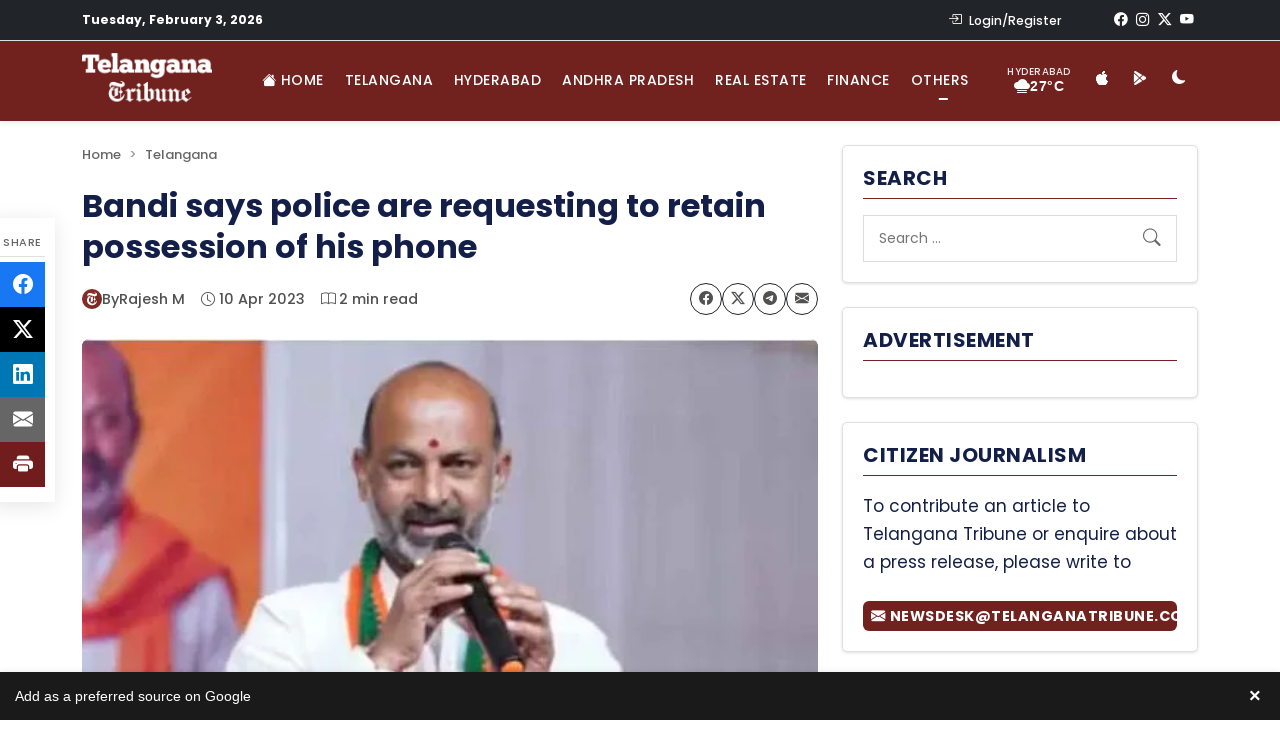

--- FILE ---
content_type: text/html; charset=UTF-8
request_url: https://www.telanganatribune.com/bandi-says-police-are-requesting-to-retain-possession-of-his-phone/
body_size: 32203
content:
<!doctype html> 
<html lang="en-US" prefix="og: https://ogp.me/ns#"> 
<head>
<meta charset="UTF-8">
<link rel="preload" href="https://www.telanganatribune.com/wp-content/cache/fvm/min/1769889989-cssbcb1889fe254a10243618ead6a9ffbd303cf5a354e43854e5a072d6a31f0a.css" as="style" media="all" /> 
<link rel="preload" href="https://www.telanganatribune.com/wp-content/cache/fvm/min/1769889989-cssdbb8b8a0de68b90411b0cb199dcc9a035b70bb579f9348f8e48aae6d0d69d.css" as="style" media="all" /> 
<link rel="preload" href="https://www.telanganatribune.com/wp-content/cache/fvm/min/1769889989-cssce0c9a10acf3813d18a30707946bfc433369087f6d2f0e328d96955789b27.css" as="style" media="all" /> 
<link rel="preload" href="https://www.telanganatribune.com/wp-content/cache/fvm/min/1769889989-css62c90f3ece0b60c4c3b0b76150182334cdf3a266d182d17b6d7b104b024bf.css" as="style" media="all" /> 
<link rel="preload" href="https://www.telanganatribune.com/wp-content/cache/fvm/min/1769889989-csse66d6e821b896530302dc125c31eedde717d6d7e627f228c72faf48f3f8b2.css" as="style" media="all" /> 
<link rel="preload" href="https://www.telanganatribune.com/wp-content/cache/fvm/min/1769889989-css93f2dcec3477257533b84d0c963a66a1956e158bf035e4249643514dc23af.css" as="style" media="all" /> 
<link rel="preload" href="https://www.telanganatribune.com/wp-content/cache/fvm/min/1769889989-css59a303fa59721985fac23c1b74fbe7151ec026c69cdc580473eee62ad17fa.css" as="style" media="all" /> 
<link rel="preload" href="https://www.telanganatribune.com/wp-content/cache/fvm/min/1769889989-cssa0a601098428a200c3a0c1be578bb0e826758d20a4d8ebf8c69b2217f33dd.css" as="style" media="all" /> 
<link rel="preload" href="https://www.telanganatribune.com/wp-content/cache/fvm/min/1769889989-csse0f5907e40026895e73cccb51beeeb342e7694e6ffd281df8ce48023acac2.css" as="style" media="all" /> 
<link rel="preload" href="https://www.telanganatribune.com/wp-content/cache/fvm/min/1769889989-css425cd007faffc96a5682547bdbb185d335d0a866b2ad3e9b06f5197924ce8.css" as="style" media="all" />
<script data-cfasync="false">if(navigator.userAgent.match(/MSIE|Internet Explorer/i)||navigator.userAgent.match(/Trident\/7\..*?rv:11/i)){var href=document.location.href;if(!href.match(/[?&]iebrowser/)){if(href.indexOf("?")==-1){if(href.indexOf("#")==-1){document.location.href=href+"?iebrowser=1"}else{document.location.href=href.replace("#","?iebrowser=1#")}}else{if(href.indexOf("#")==-1){document.location.href=href+"&iebrowser=1"}else{document.location.href=href.replace("#","&iebrowser=1#")}}}}</script>
<script data-cfasync="false">class FVMLoader{constructor(e){this.triggerEvents=e,this.eventOptions={passive:!0},this.userEventListener=this.triggerListener.bind(this),this.delayedScripts={normal:[],async:[],defer:[]},this.allJQueries=[]}_addUserInteractionListener(e){this.triggerEvents.forEach(t=>window.addEventListener(t,e.userEventListener,e.eventOptions))}_removeUserInteractionListener(e){this.triggerEvents.forEach(t=>window.removeEventListener(t,e.userEventListener,e.eventOptions))}triggerListener(){this._removeUserInteractionListener(this),"loading"===document.readyState?document.addEventListener("DOMContentLoaded",this._loadEverythingNow.bind(this)):this._loadEverythingNow()}async _loadEverythingNow(){this._runAllDelayedCSS(),this._delayEventListeners(),this._delayJQueryReady(this),this._handleDocumentWrite(),this._registerAllDelayedScripts(),await this._loadScriptsFromList(this.delayedScripts.normal),await this._loadScriptsFromList(this.delayedScripts.defer),await this._loadScriptsFromList(this.delayedScripts.async),await this._triggerDOMContentLoaded(),await this._triggerWindowLoad(),window.dispatchEvent(new Event("wpr-allScriptsLoaded"))}_registerAllDelayedScripts(){document.querySelectorAll("script[type=fvmdelay]").forEach(e=>{e.hasAttribute("src")?e.hasAttribute("async")&&!1!==e.async?this.delayedScripts.async.push(e):e.hasAttribute("defer")&&!1!==e.defer||"module"===e.getAttribute("data-type")?this.delayedScripts.defer.push(e):this.delayedScripts.normal.push(e):this.delayedScripts.normal.push(e)})}_runAllDelayedCSS(){document.querySelectorAll("link[rel=fvmdelay]").forEach(e=>{e.setAttribute("rel","stylesheet")})}async _transformScript(e){return await this._requestAnimFrame(),new Promise(t=>{const n=document.createElement("script");let r;[...e.attributes].forEach(e=>{let t=e.nodeName;"type"!==t&&("data-type"===t&&(t="type",r=e.nodeValue),n.setAttribute(t,e.nodeValue))}),e.hasAttribute("src")?(n.addEventListener("load",t),n.addEventListener("error",t)):(n.text=e.text,t()),e.parentNode.replaceChild(n,e)})}async _loadScriptsFromList(e){const t=e.shift();return t?(await this._transformScript(t),this._loadScriptsFromList(e)):Promise.resolve()}_delayEventListeners(){let e={};function t(t,n){!function(t){function n(n){return e[t].eventsToRewrite.indexOf(n)>=0?"wpr-"+n:n}e[t]||(e[t]={originalFunctions:{add:t.addEventListener,remove:t.removeEventListener},eventsToRewrite:[]},t.addEventListener=function(){arguments[0]=n(arguments[0]),e[t].originalFunctions.add.apply(t,arguments)},t.removeEventListener=function(){arguments[0]=n(arguments[0]),e[t].originalFunctions.remove.apply(t,arguments)})}(t),e[t].eventsToRewrite.push(n)}function n(e,t){let n=e[t];Object.defineProperty(e,t,{get:()=>n||function(){},set(r){e["wpr"+t]=n=r}})}t(document,"DOMContentLoaded"),t(window,"DOMContentLoaded"),t(window,"load"),t(window,"pageshow"),t(document,"readystatechange"),n(document,"onreadystatechange"),n(window,"onload"),n(window,"onpageshow")}_delayJQueryReady(e){let t=window.jQuery;Object.defineProperty(window,"jQuery",{get:()=>t,set(n){if(n&&n.fn&&!e.allJQueries.includes(n)){n.fn.ready=n.fn.init.prototype.ready=function(t){e.domReadyFired?t.bind(document)(n):document.addEventListener("DOMContentLoaded2",()=>t.bind(document)(n))};const t=n.fn.on;n.fn.on=n.fn.init.prototype.on=function(){if(this[0]===window){function e(e){return e.split(" ").map(e=>"load"===e||0===e.indexOf("load.")?"wpr-jquery-load":e).join(" ")}"string"==typeof arguments[0]||arguments[0]instanceof String?arguments[0]=e(arguments[0]):"object"==typeof arguments[0]&&Object.keys(arguments[0]).forEach(t=>{delete Object.assign(arguments[0],{[e(t)]:arguments[0][t]})[t]})}return t.apply(this,arguments),this},e.allJQueries.push(n)}t=n}})}async _triggerDOMContentLoaded(){this.domReadyFired=!0,await this._requestAnimFrame(),document.dispatchEvent(new Event("DOMContentLoaded2")),await this._requestAnimFrame(),window.dispatchEvent(new Event("DOMContentLoaded2")),await this._requestAnimFrame(),document.dispatchEvent(new Event("wpr-readystatechange")),await this._requestAnimFrame(),document.wpronreadystatechange&&document.wpronreadystatechange()}async _triggerWindowLoad(){await this._requestAnimFrame(),window.dispatchEvent(new Event("wpr-load")),await this._requestAnimFrame(),window.wpronload&&window.wpronload(),await this._requestAnimFrame(),this.allJQueries.forEach(e=>e(window).trigger("wpr-jquery-load")),window.dispatchEvent(new Event("wpr-pageshow")),await this._requestAnimFrame(),window.wpronpageshow&&window.wpronpageshow()}_handleDocumentWrite(){const e=new Map;document.write=document.writeln=function(t){const n=document.currentScript,r=document.createRange(),i=n.parentElement;let a=e.get(n);void 0===a&&(a=n.nextSibling,e.set(n,a));const s=document.createDocumentFragment();r.setStart(s,0),s.appendChild(r.createContextualFragment(t)),i.insertBefore(s,a)}}async _requestAnimFrame(){return new Promise(e=>requestAnimationFrame(e))}static run(){const e=new FVMLoader(["keydown","mousemove","touchmove","touchstart","touchend","wheel"]);e._addUserInteractionListener(e)}}FVMLoader.run();</script>
<meta name="viewport" content="width=device-width, initial-scale=1"><title>Bandi says police are requesting to retain possession of his phone | Telangana Tribune</title>
<meta name="description" content="Bandi stated that party activists were taking on the government with full faith in the legal team&#039;s ability to assist them. He asked the cell to stand by the"/>
<meta name="robots" content="follow, index, max-snippet:-1, max-video-preview:-1, max-image-preview:large"/>
<link rel="canonical" href="https://www.telanganatribune.com/bandi-says-police-are-requesting-to-retain-possession-of-his-phone/" />
<meta property="og:locale" content="en_US" />
<meta property="og:type" content="article" />
<meta property="og:title" content="Bandi says police are requesting to retain possession of his phone | Telangana Tribune" />
<meta property="og:description" content="Bandi stated that party activists were taking on the government with full faith in the legal team&#039;s ability to assist them. He asked the cell to stand by the" />
<meta property="og:url" content="https://www.telanganatribune.com/bandi-says-police-are-requesting-to-retain-possession-of-his-phone/" />
<meta property="og:site_name" content="Telangana Tribune" />
<meta property="article:publisher" content="https://www.facebook.com/telanganatribune" />
<meta property="article:author" content="https://www.facebook.com/telanganatribune" />
<meta property="article:tag" content="Bandi Sanjay Kumar" />
<meta property="article:tag" content="BJP" />
<meta property="article:tag" content="brs" />
<meta property="article:tag" content="Karimnagar" />
<meta property="article:tag" content="KCR" />
<meta property="article:tag" content="Narendra Modi" />
<meta property="article:tag" content="Telangana,News,State" />
<meta property="article:section" content="Telangana" />
<meta property="fb:app_id" content="324168888714255" />
<meta property="og:image" content="https://www.telanganatribune.com/wp-content/uploads/2023/04/bandi-says-police-are-requesting-to-retain-possession-of-his-phone-jpg.webp" />
<meta property="og:image:secure_url" content="https://www.telanganatribune.com/wp-content/uploads/2023/04/bandi-says-police-are-requesting-to-retain-possession-of-his-phone-jpg.webp" />
<meta property="og:image:width" content="500" />
<meta property="og:image:height" content="300" />
<meta property="og:image:alt" content="Bandi says police are requesting to retain possession of his phone" />
<meta property="og:image:type" content="image/jpeg" />
<meta property="article:published_time" content="2023-04-10T04:34:41+05:30" />
<meta name="twitter:card" content="summary_large_image" />
<meta name="twitter:title" content="Bandi says police are requesting to retain possession of his phone | Telangana Tribune" />
<meta name="twitter:description" content="Bandi stated that party activists were taking on the government with full faith in the legal team&#039;s ability to assist them. He asked the cell to stand by the" />
<meta name="twitter:site" content="@telanganatribun" />
<meta name="twitter:creator" content="@telanganatribun" />
<meta name="twitter:image" content="https://www.telanganatribune.com/wp-content/uploads/2023/04/bandi-says-police-are-requesting-to-retain-possession-of-his-phone-jpg.webp" />
<meta name="twitter:label1" content="Written by" />
<meta name="twitter:data1" content="Rajesh M" />
<meta name="twitter:label2" content="Time to read" />
<meta name="twitter:data2" content="1 minute" />
<script type="application/ld+json" class="rank-math-schema-pro">{"@context":"https://schema.org","@graph":[{"@type":["Person","Organization"],"@id":"https://www.telanganatribune.com/#person","name":"Telangana Tribune","sameAs":["https://www.facebook.com/telanganatribune","https://twitter.com/telanganatribun"],"logo":{"@type":"ImageObject","@id":"https://www.telanganatribune.com/#logo","url":"https://www.telanganatribune.com/wp-content/uploads/2023/04/logo.png","contentUrl":"https://www.telanganatribune.com/wp-content/uploads/2023/04/logo.png","caption":"Telangana Tribune","inLanguage":"en-US","width":"280","height":"120"},"image":{"@type":"ImageObject","@id":"https://www.telanganatribune.com/#logo","url":"https://www.telanganatribune.com/wp-content/uploads/2023/04/logo.png","contentUrl":"https://www.telanganatribune.com/wp-content/uploads/2023/04/logo.png","caption":"Telangana Tribune","inLanguage":"en-US","width":"280","height":"120"}},{"@type":"WebSite","@id":"https://www.telanganatribune.com/#website","url":"https://www.telanganatribune.com","name":"Telangana Tribune","publisher":{"@id":"https://www.telanganatribune.com/#person"},"inLanguage":"en-US"},{"@type":"ImageObject","@id":"https://www.telanganatribune.com/wp-content/uploads/2023/04/bandi-says-police-are-requesting-to-retain-possession-of-his-phone-jpg.webp","url":"https://www.telanganatribune.com/wp-content/uploads/2023/04/bandi-says-police-are-requesting-to-retain-possession-of-his-phone-jpg.webp","width":"500","height":"300","caption":"Bandi says police are requesting to retain possession of his phone","inLanguage":"en-US"},{"@type":"BreadcrumbList","@id":"https://www.telanganatribune.com/bandi-says-police-are-requesting-to-retain-possession-of-his-phone/#breadcrumb","itemListElement":[{"@type":"ListItem","position":"1","item":{"@id":"https://www.telanganatribune.com","name":"Home"}},{"@type":"ListItem","position":"2","item":{"@id":"https://www.telanganatribune.com/category/telangana/","name":"Telangana"}},{"@type":"ListItem","position":"3","item":{"@id":"https://www.telanganatribune.com/bandi-says-police-are-requesting-to-retain-possession-of-his-phone/","name":"Bandi says police are requesting to retain possession of his phone"}}]},{"@type":"WebPage","@id":"https://www.telanganatribune.com/bandi-says-police-are-requesting-to-retain-possession-of-his-phone/#webpage","url":"https://www.telanganatribune.com/bandi-says-police-are-requesting-to-retain-possession-of-his-phone/","name":"Bandi says police are requesting to retain possession of his phone | Telangana Tribune","datePublished":"2023-04-10T04:34:41+05:30","dateModified":"2023-04-10T04:34:41+05:30","isPartOf":{"@id":"https://www.telanganatribune.com/#website"},"primaryImageOfPage":{"@id":"https://www.telanganatribune.com/wp-content/uploads/2023/04/bandi-says-police-are-requesting-to-retain-possession-of-his-phone-jpg.webp"},"inLanguage":"en-US","breadcrumb":{"@id":"https://www.telanganatribune.com/bandi-says-police-are-requesting-to-retain-possession-of-his-phone/#breadcrumb"}},{"@type":"Person","@id":"https://www.telanganatribune.com/author/admin/","name":"Rajesh M","description":"Read all news stories, articles, and reports written by Rajesh M on Telangana Tribune. Explore the latest insights, opinions, and updates covering Telangana politics, Hyderabad news, and regional developments.","url":"https://www.telanganatribune.com/author/admin/","image":{"@type":"ImageObject","@id":"https://secure.gravatar.com/avatar/a75a1baf2b1f96596f289c885259f7fdb0bbc696c71fd884543792d447b25faf?s=96&amp;d=mm&amp;r=g","url":"https://secure.gravatar.com/avatar/a75a1baf2b1f96596f289c885259f7fdb0bbc696c71fd884543792d447b25faf?s=96&amp;d=mm&amp;r=g","caption":"Rajesh M","inLanguage":"en-US"},"sameAs":["https://www.telanganatribune.com","https://www.facebook.com/telanganatribune","https://twitter.com/https://www.x.com/telanganatribun"]},{"@type":"NewsArticle","headline":"Bandi says police are requesting to retain possession of his phone | Telangana Tribune","datePublished":"2023-04-10T04:34:41+05:30","dateModified":"2023-04-10T04:34:41+05:30","articleSection":"Telangana","author":{"@id":"https://www.telanganatribune.com/author/admin/","name":"Rajesh M"},"publisher":{"@id":"https://www.telanganatribune.com/#person"},"description":"Bandi stated that party activists were taking on the government with full faith in the legal team&#039;s ability to assist them. He asked the cell to stand by the","copyrightYear":"2023","copyrightHolder":{"@id":"https://www.telanganatribune.com/#person"},"name":"Bandi says police are requesting to retain possession of his phone | Telangana Tribune","@id":"https://www.telanganatribune.com/bandi-says-police-are-requesting-to-retain-possession-of-his-phone/#richSnippet","isPartOf":{"@id":"https://www.telanganatribune.com/bandi-says-police-are-requesting-to-retain-possession-of-his-phone/#webpage"},"image":{"@id":"https://www.telanganatribune.com/wp-content/uploads/2023/04/bandi-says-police-are-requesting-to-retain-possession-of-his-phone-jpg.webp"},"inLanguage":"en-US","mainEntityOfPage":{"@id":"https://www.telanganatribune.com/bandi-says-police-are-requesting-to-retain-possession-of-his-phone/#webpage"}}]}</script>
<link rel="alternate" type="application/rss+xml" title="Telangana Tribune &raquo; Feed" href="https://www.telanganatribune.com/feed/" />
<link rel="alternate" type="application/rss+xml" title="Telangana Tribune &raquo; Comments Feed" href="https://www.telanganatribune.com/comments/feed/" />
<link rel="alternate" type="application/rss+xml" title="Telangana Tribune &raquo; Bandi says police are requesting to retain possession of his phone Comments Feed" href="https://www.telanganatribune.com/bandi-says-police-are-requesting-to-retain-possession-of-his-phone/feed/" />
<meta name="onesignal-plugin" content="wordpress-3.8.0">
<meta name="apple-itunes-app" content="app-id=6447521261"/>
<meta name="theme-color" content="#71221F">
<meta name="apple-mobile-web-app-capable" content="yes">
<meta name="apple-mobile-web-app-status-bar-style" content="black-translucent"> 
<link rel="profile" href="https://gmpg.org/xfn/11"> 
<script data-wpmeteor-nooptimize="true" >var _wpmeteor={"gdpr":true,"rdelay":2000,"preload":true,"v":"3.4.16","rest_url":"https:\/\/www.telanganatribune.com\/wp-json\/"};(()=>{try{new MutationObserver(function(){}),new Promise(function(){}),Object.assign({},{}),document.fonts.ready.then(function(){})}catch{s="wpmeteordisable=1",i=document.location.href,i.match(/[?&]wpmeteordisable/)||(o="",i.indexOf("?")==-1?i.indexOf("#")==-1?o=i+"?"+s:o=i.replace("#","?"+s+"#"):i.indexOf("#")==-1?o=i+"&"+s:o=i.replace("#","&"+s+"#"),document.location.href=o)}var s,i,o;})();
</script>
<script data-wpmeteor-nooptimize="true" >(()=>{var v="addEventListener",ue="removeEventListener",p="getAttribute",L="setAttribute",pe="removeAttribute",N="hasAttribute",St="querySelector",F=St+"All",U="appendChild",Q="removeChild",fe="createElement",T="tagName",Ae="getOwnPropertyDescriptor",y="prototype",W="__lookupGetter__",Ee="__lookupSetter__",m="DOMContentLoaded",f="load",B="pageshow",me="error";var d=window,c=document,Te=c.documentElement;var $=console.error;var Ke=!0,X=class{constructor(){this.known=[]}init(){let t,n,s=(r,a)=>{if(Ke&&r&&r.fn&&!r.__wpmeteor){let o=function(i){return i===r?this:(c[v](m,l=>{i.call(c,r,l,"jQueryMock")}),this)};this.known.push([r,r.fn.ready,r.fn.init?.prototype?.ready]),r.fn.ready=o,r.fn.init?.prototype?.ready&&(r.fn.init.prototype.ready=o),r.__wpmeteor=!0}return r};window.jQuery||window.$,Object.defineProperty(window,"jQuery",{get(){return t},set(r){t=s(r,"jQuery")},configurable:!0}),Object.defineProperty(window,"$",{get(){return n},set(r){n=s(r,"$")},configurable:!0})}unmock(){this.known.forEach(([t,n,s])=>{t.fn.ready=n,t.fn.init?.prototype?.ready&&s&&(t.fn.init.prototype.ready=s)}),Ke=!1}};var ge="fpo:first-interaction",he="fpo:replay-captured-events";var Je="fpo:element-loaded",Se="fpo:images-loaded",M="fpo:the-end";var Z="click",V=window,Qe=V.addEventListener.bind(V),Xe=V.removeEventListener.bind(V),Ge="removeAttribute",ve="getAttribute",Gt="setAttribute",Ne=["touchstart","touchmove","touchend","touchcancel","keydown","wheel"],Ze=["mouseover","mouseout",Z],Nt=["touchstart","touchend","touchcancel","mouseover","mouseout",Z],R="data-wpmeteor-";var Ue="dispatchEvent",je=e=>{let t=new MouseEvent(Z,{view:e.view,bubbles:!0,cancelable:!0});return Object.defineProperty(t,"target",{writable:!1,value:e.target}),t},Be=class{static capture(){let t=!1,[,n,s]=`${window.Promise}`.split(/[\s[(){]+/s);if(V["__"+s+n])return;let r=[],a=o=>{if(o.target&&Ue in o.target){if(!o.isTrusted)return;if(o.cancelable&&!Ne.includes(o.type))try{o.preventDefault()}catch{}o.stopImmediatePropagation(),o.type===Z?r.push(je(o)):Nt.includes(o.type)&&r.push(o),o.target[Gt](R+o.type,!0),t||(t=!0,V[Ue](new CustomEvent(ge)))}};V.addEventListener(he,()=>{Ze.forEach(l=>Xe(l,a,{passive:!1,capture:!0})),Ne.forEach(l=>Xe(l,a,{passive:!0,capture:!0}));let o;for(;o=r.shift();){var i=o.target;i[ve](R+"touchstart")&&i[ve](R+"touchend")&&!i[ve](R+Z)?(i[ve](R+"touchmove")||r.push(je(o)),i[Ge](R+"touchstart"),i[Ge](R+"touchend")):i[Ge](R+o.type),i[Ue](o)}}),Ze.forEach(o=>Qe(o,a,{passive:!1,capture:!0})),Ne.forEach(o=>Qe(o,a,{passive:!0,capture:!0}))}};var et=Be;var j=class{constructor(){this.l=[]}emit(t,n=null){this.l[t]&&this.l[t].forEach(s=>s(n))}on(t,n){this.l[t]||=[],this.l[t].push(n)}off(t,n){this.l[t]=(this.l[t]||[]).filter(s=>s!==n)}};var D=new j;var ye=c[fe]("span");ye[L]("id","elementor-device-mode");ye[L]("class","elementor-screen-only");var Ut=!1,tt=()=>(Ut||c.body[U](ye),getComputedStyle(ye,":after").content.replace(/"/g,""));var rt=e=>e[p]("class")||"",nt=(e,t)=>e[L]("class",t),st=()=>{d[v](f,function(){let e=tt(),t=Math.max(Te.clientWidth||0,d.innerWidth||0),n=Math.max(Te.clientHeight||0,d.innerHeight||0),s=["_animation_"+e,"animation_"+e,"_animation","_animation","animation"];Array.from(c[F](".elementor-invisible")).forEach(r=>{let a=r.getBoundingClientRect();if(a.top+d.scrollY<=n&&a.left+d.scrollX<t)try{let i=JSON.parse(r[p]("data-settings"));if(i.trigger_source)return;let l=i._animation_delay||i.animation_delay||0,u,E;for(var o=0;o<s.length;o++)if(i[s[o]]){E=s[o],u=i[E];break}if(u){let q=rt(r),J=u==="none"?q:q+" animated "+u,At=setTimeout(()=>{nt(r,J.replace(/\belementor-invisible\b/,"")),s.forEach(Tt=>delete i[Tt]),r[L]("data-settings",JSON.stringify(i))},l);D.on("fi",()=>{clearTimeout(At),nt(r,rt(r).replace(new RegExp("\b"+u+"\b"),""))})}}catch(i){console.error(i)}})})};var ot="data-in-mega_smartmenus",it=()=>{let e=c[fe]("div");e.innerHTML='<span class="sub-arrow --wp-meteor"><i class="fa" aria-hidden="true"></i></span>';let t=e.firstChild,n=s=>{let r=[];for(;s=s.previousElementSibling;)r.push(s);return r};c[v](m,function(){Array.from(c[F](".pp-advanced-menu ul")).forEach(s=>{if(s[p](ot))return;(s[p]("class")||"").match(/\bmega-menu\b/)&&s[F]("ul").forEach(o=>{o[L](ot,!0)});let r=n(s),a=r.filter(o=>o).filter(o=>o[T]==="A").pop();if(a||(a=r.map(o=>Array.from(o[F]("a"))).filter(o=>o).flat().pop()),a){let o=t.cloneNode(!0);a[U](o),new MutationObserver(l=>{l.forEach(({addedNodes:u})=>{u.forEach(E=>{if(E.nodeType===1&&E[T]==="SPAN")try{a[Q](o)}catch{}})})}).observe(a,{childList:!0})}})})};var w="readystatechange",A="message";var Y="SCRIPT",g="data-wpmeteor-",b=Object.defineProperty,Ve=Object.defineProperties,P="javascript/blocked",Pe=/^\s*(application|text)\/javascript|module\s*$/i,mt="requestAnimationFrame",gt="requestIdleCallback",ie="setTimeout",Ie="__dynamic",I=d.constructor.name+"::",ce=c.constructor.name+"::",ht=function(e,t){t=t||d;for(var n=0;n<this.length;n++)e.call(t,this[n],n,this)};"NodeList"in d&&!NodeList[y].forEach&&(NodeList[y].forEach=ht);"HTMLCollection"in d&&!HTMLCollection[y].forEach&&(HTMLCollection[y].forEach=ht);_wpmeteor["elementor-animations"]&&st(),_wpmeteor["elementor-pp"]&&it();var _e=[],Le=[],ee=[],se=!1,k=[],h={},He=!1,Bt=0,H=c.visibilityState==="visible"?d[mt]:d[ie],vt=d[gt]||H;c[v]("visibilitychange",()=>{H=c.visibilityState==="visible"?d[mt]:d[ie],vt=d[gt]||H});var C=d[ie],De,z=["src","type"],x=Object,te="definePropert";x[te+"y"]=(e,t,n)=>{if(e===d&&["jQuery","onload"].indexOf(t)>=0||(e===c||e===c.body)&&["readyState","write","writeln","on"+w].indexOf(t)>=0)return["on"+w,"on"+f].indexOf(t)&&n.set&&(h["on"+w]=h["on"+w]||[],h["on"+w].push(n.set)),e;if(e instanceof HTMLScriptElement&&z.indexOf(t)>=0){if(!e[t+"__def"]){let s=x[Ae](e,t);b(e,t,{set(r){return e[t+"__set"]?e[t+"__set"].call(e,r):s.set.call(e,r)},get(){return e[t+"__get"]?e[t+"__get"].call(e):s.get.call(e)}}),e[t+"__def"]=!0}return n.get&&(e[t+"__get"]=n.get),n.set&&(e[t+"__set"]=n.set),e}return b(e,t,n)};x[te+"ies"]=(e,t)=>{for(let n in t)x[te+"y"](e,n,t[n]);for(let n of x.getOwnPropertySymbols(t))x[te+"y"](e,n,t[n]);return e};var qe=EventTarget[y][v],yt=EventTarget[y][ue],ae=qe.bind(c),Ct=yt.bind(c),G=qe.bind(d),_t=yt.bind(d),Lt=Document[y].createElement,le=Lt.bind(c),de=c.__proto__[W]("readyState").bind(c),ct="loading";b(c,"readyState",{get(){return ct},set(e){return ct=e}});var at=e=>k.filter(([t,,n],s)=>{if(!(e.indexOf(t.type)<0)){n||(n=t.target);try{let r=n.constructor.name+"::"+t.type;for(let a=0;a<h[r].length;a++)if(h[r][a]){let o=r+"::"+s+"::"+a;if(!xe[o])return!0}}catch{}}}).length,oe,xe={},K=e=>{k.forEach(([t,n,s],r)=>{if(!(e.indexOf(t.type)<0)){s||(s=t.target);try{let a=s.constructor.name+"::"+t.type;if((h[a]||[]).length)for(let o=0;o<h[a].length;o++){let i=h[a][o];if(i){let l=a+"::"+r+"::"+o;if(!xe[l]){xe[l]=!0,c.readyState=n,oe=a;try{Bt++,!i[y]||i[y].constructor===i?i.bind(s)(t):i(t)}catch(u){$(u,i)}oe=null}}}}catch(a){$(a)}}})};ae(m,e=>{k.push([new e.constructor(m,e),de(),c])});ae(w,e=>{k.push([new e.constructor(w,e),de(),c])});G(m,e=>{k.push([new e.constructor(m,e),de(),d])});G(f,e=>{He=!0,k.push([new e.constructor(f,e),de(),d]),O||K([m,w,A,f,B])});G(B,e=>{k.push([new e.constructor(B,e),de(),d]),O||K([m,w,A,f,B])});var wt=e=>{k.push([e,c.readyState,d])},Ot=d[W]("onmessage"),Rt=d[Ee]("onmessage"),Pt=()=>{_t(A,wt),(h[I+"message"]||[]).forEach(e=>{G(A,e)}),b(d,"onmessage",{get:Ot,set:Rt})};G(A,wt);var Dt=new X;Dt.init();var Fe=()=>{!O&&!se&&(O=!0,c.readyState="loading",H($e),H(S)),He||G(f,()=>{Fe()})};G(ge,()=>{Fe()});D.on(Se,()=>{Fe()});_wpmeteor.rdelay>=0&&et.capture();var re=[-1],Ce=e=>{re=re.filter(t=>t!==e.target),re.length||C(D.emit.bind(D,M))};var O=!1,S=()=>{let e=_e.shift();if(e)e[p](g+"src")?e[N]("async")||e[Ie]?(e.isConnected&&(re.push(e),setTimeout(Ce,1e3,{target:e})),Oe(e,Ce),C(S)):Oe(e,C.bind(null,S)):(e.origtype==P&&Oe(e),C(S));else if(Le.length)_e.push(...Le),Le.length=0,C(S);else if(at([m,w,A]))K([m,w,A]),C(S);else if(He)if(at([f,B,A]))K([f,B,A]),C(S);else if(re.length>1)vt(S);else if(ee.length)_e.push(...ee),ee.length=0,C(S);else{if(d.RocketLazyLoadScripts)try{RocketLazyLoadScripts.run()}catch(t){$(t)}c.readyState="complete",Pt(),Dt.unmock(),O=!1,se=!0,d[ie](()=>Ce({target:-1}))}else O=!1},xt=e=>{let t=le(Y),n=e.attributes;for(var s=n.length-1;s>=0;s--)n[s].name.startsWith(g)||t[L](n[s].name,n[s].value);let r=e[p](g+"type");r?t.type=r:t.type="text/javascript",(e.textContent||"").match(/^\s*class RocketLazyLoadScripts/)?t.textContent=e.textContent.replace(/^\s*class\s*RocketLazyLoadScripts/,"window.RocketLazyLoadScripts=class").replace("RocketLazyLoadScripts.run();",""):t.textContent=e.textContent;for(let a of["onload","onerror","onreadystatechange"])e[a]&&(t[a]=e[a]);return t},Oe=(e,t)=>{let n=e[p](g+"src");if(n){let s=qe.bind(e);e.isConnected&&t&&(s(f,t),s(me,t)),e.origtype=e[p](g+"type")||"text/javascript",e.origsrc=n,(!e.isConnected||e[N]("nomodule")||e.type&&!Pe.test(e.type))&&t&&t(new Event(f,{target:e}))}else e.origtype===P?(e.origtype=e[p](g+"type")||"text/javascript",e[pe]("integrity"),e.textContent=e.textContent+`
`):t&&t(new Event(f,{target:e}))},We=(e,t)=>{let n=(h[e]||[]).indexOf(t);if(n>=0)return h[e][n]=void 0,!0},lt=(e,t,...n)=>{if("HTMLDocument::"+m==oe&&e===m&&!t.toString().match(/jQueryMock/)){D.on(M,c[v].bind(c,e,t,...n));return}if(t&&(e===m||e===w)){let s=ce+e;h[s]=h[s]||[],h[s].push(t),se&&K([e]);return}return ae(e,t,...n)},dt=(e,t,...n)=>{if(e===m){let s=ce+e;We(s,t)}return Ct(e,t,...n)};Ve(c,{[v]:{get(){return lt},set(){return lt}},[ue]:{get(){return dt},set(){return dt}}});var ne=c.createDocumentFragment(),$e=()=>{ne.hasChildNodes()&&(c.head[U](ne),ne=c.createDocumentFragment())},ut={},we=e=>{if(e)try{let t=new URL(e,c.location.href),n=t.origin;if(n&&!ut[n]&&c.location.host!==t.host){let s=le("link");s.rel="preconnect",s.href=n,ne[U](s),ut[n]=!0,O&&H($e)}}catch{}},be={},kt=(e,t,n,s)=>{let r=le("link");r.rel=t?"modulepre"+f:"pre"+f,r.as="script",n&&r[L]("crossorigin",n),s&&r[L]("integrity",s);try{e=new URL(e,c.location.href).href}catch{}r.href=e,ne[U](r),be[e]=!0,O&&H($e)},ke=function(...e){let t=le(...e);if(!e||e[0].toUpperCase()!==Y||!O)return t;let n=t[L].bind(t),s=t[p].bind(t),r=t[pe].bind(t),a=t[N].bind(t),o=t[W]("attributes").bind(t);return z.forEach(i=>{let l=t[W](i).bind(t),u=t[Ee](i).bind(t);x[te+"y"](t,i,{set(E){return i==="type"&&E&&!Pe.test(E)?n(i,E):((i==="src"&&E||i==="type"&&E&&t.origsrc)&&n("type",P),E?n(g+i,E):r(g+i))},get(){let E=t[p](g+i);if(i==="src")try{return new URL(E,c.location.href).href}catch{}return E}}),b(t,"orig"+i,{set(E){return u(E)},get(){return l()}})}),t[L]=function(i,l){if(z.includes(i))return i==="type"&&l&&!Pe.test(l)?n(i,l):((i==="src"&&l||i==="type"&&l&&t.origsrc)&&n("type",P),l?n(g+i,l):r(g+i));n(i,l)},t[p]=function(i){let l=z.indexOf(i)>=0?s(g+i):s(i);if(i==="src")try{return new URL(l,c.location.href).href}catch{}return l},t[N]=function(i){return z.indexOf(i)>=0?a(g+i):a(i)},b(t,"attributes",{get(){return[...o()].filter(l=>l.name!=="type").map(l=>({name:l.name.match(new RegExp(g))?l.name.replace(g,""):l.name,value:l.value}))}}),t[Ie]=!0,t};Object.defineProperty(Document[y],"createElement",{set(e){e!==ke&&(De=e)},get(){return De||ke}});var Re=new Set,ze=new MutationObserver(e=>{e.forEach(({removedNodes:t,addedNodes:n,target:s})=>{t.forEach(r=>{r.nodeType===1&&Y===r[T]&&"origtype"in r&&Re.delete(r)}),n.forEach(r=>{if(r.nodeType===1)if(Y===r[T]){if("origtype"in r){if(r.origtype!==P)return}else if(r[p]("type")!==P)return;"origtype"in r||z.forEach(o=>{let i=r[W](o).bind(r),l=r[Ee](o).bind(r);b(r,"orig"+o,{set(u){return l(u)},get(){return i()}})});let a=r[p](g+"src");if(Re.has(r)&&$("Inserted twice",r),r.parentNode){Re.add(r);let o=r[p](g+"type");(a||"").match(/\/gtm.js\?/)||r[N]("async")||r[Ie]?(ee.push(r),we(a)):r[N]("defer")||o==="module"?(Le.push(r),we(a)):(a&&!r[N]("nomodule")&&!be[a]&&kt(a,o==="module",r[N]("crossorigin")&&r[p]("crossorigin"),r[p]("integrity")),_e.push(r))}else r[v](f,o=>o.target.parentNode[Q](o.target)),r[v](me,o=>o.target.parentNode[Q](o.target)),s[U](r)}else r[T]==="LINK"&&r[p]("as")==="script"&&(be[r[p]("href")]=!0)})})}),bt={childList:!0,subtree:!0};ze.observe(c.documentElement,bt);var Mt=HTMLElement[y].attachShadow;HTMLElement[y].attachShadow=function(e){let t=Mt.call(this,e);return e.mode==="open"&&ze.observe(t,bt),t};(()=>{let e=x[Ae](HTMLIFrameElement[y],"src");b(HTMLIFrameElement[y],"src",{get(){return this.dataset.fpoSrc?this.dataset.fpoSrc:e.get.call(this)},set(t){delete this.dataset.fpoSrc,e.set.call(this,t)}})})();D.on(M,()=>{(!De||De===ke)&&(Document[y].createElement=Lt,ze.disconnect()),dispatchEvent(new CustomEvent(he)),dispatchEvent(new CustomEvent(M))});var Me=e=>{let t,n;!c.currentScript||!c.currentScript.parentNode?(t=c.body,n=t.lastChild):(n=c.currentScript,t=n.parentNode);try{let s=le("div");s.innerHTML=e,Array.from(s.childNodes).forEach(r=>{r.nodeName===Y?t.insertBefore(xt(r),n):t.insertBefore(r,n)})}catch(s){$(s)}},pt=e=>Me(e+`
`);Ve(c,{write:{get(){return Me},set(e){return Me=e}},writeln:{get(){return pt},set(e){return pt=e}}});var ft=(e,t,...n)=>{if(I+m==oe&&e===m&&!t.toString().match(/jQueryMock/)){D.on(M,d[v].bind(d,e,t,...n));return}if(I+f==oe&&e===f){D.on(M,d[v].bind(d,e,t,...n));return}if(t&&(e===f||e===B||e===m||e===A&&!se)){let s=e===m?ce+e:I+e;h[s]=h[s]||[],h[s].push(t),se&&K([e]);return}return G(e,t,...n)},Et=(e,t,...n)=>{if(e===f||e===m||e===B){let s=e===m?ce+e:I+e;We(s,t)}return _t(e,t,...n)};Ve(d,{[v]:{get(){return ft},set(){return ft}},[ue]:{get(){return Et},set(){return Et}}});var Ye=e=>{let t;return{get(){return t},set(n){return t&&We(e,n),h[e]=h[e]||[],h[e].push(n),t=n}}};G(Je,e=>{let{target:t,event:n}=e.detail,s=t===d?c.body:t,r=s[p](g+"on"+n.type);s[pe](g+"on"+n.type);try{let a=new Function("event",r);t===d?d[v](f,a.bind(t,n)):a.call(t,n)}catch(a){console.err(a)}});{let e=Ye(I+f);b(d,"onload",e),ae(m,()=>{b(c.body,"onload",e)})}b(c,"onreadystatechange",Ye(ce+w));b(d,"onmessage",Ye(I+A));(()=>{let e=d.innerHeight,t=d.innerWidth,n=r=>{let o={"4g":1250,"3g":2500,"2g":2500}[(navigator.connection||{}).effectiveType]||0,i=r.getBoundingClientRect(),l={top:-1*e-o,left:-1*t-o,bottom:e+o,right:t+o};return!(i.left>=l.right||i.right<=l.left||i.top>=l.bottom||i.bottom<=l.top)},s=(r=!0)=>{let a=1,o=-1,i={},l=()=>{o++,--a||d[ie](D.emit.bind(D,Se),_wpmeteor.rdelay)};Array.from(c.getElementsByTagName("*")).forEach(u=>{let E,q,J;if(u[T]==="IMG"){let _=u.currentSrc||u.src;_&&!i[_]&&!_.match(/^data:/i)&&((u.loading||"").toLowerCase()!=="lazy"||n(u))&&(E=_)}else if(u[T]===Y)we(u[p](g+"src"));else if(u[T]==="LINK"&&u[p]("as")==="script"&&["pre"+f,"modulepre"+f].indexOf(u[p]("rel"))>=0)be[u[p]("href")]=!0;else if((q=d.getComputedStyle(u))&&(J=(q.backgroundImage||"").match(/^url\s*\((.*?)\)/i))&&(J||[]).length){let _=J[0].slice(4,-1).replace(/"/g,"");!i[_]&&!_.match(/^data:/i)&&(E=_)}if(E){i[E]=!0;let _=new Image;r&&(a++,_[v](f,l),_[v](me,l)),_.src=E}}),c.fonts.ready.then(()=>{l()})};_wpmeteor.rdelay===0?ae(m,s):G(f,s)})();})();
//1.0.42
</script>
<script  type="javascript/blocked" data-wpmeteor-type="text/javascript" >
(function() {
const theme = localStorage.getItem('theme') || 'light';
if (theme === 'dark') {
document.documentElement.setAttribute('data-theme', 'dark');
}
})();
</script>
<script  type="javascript/blocked" data-wpmeteor-type="text/javascript"  id="wpp-js" data-wpmeteor-src="https://www.telanganatribune.com/wp-content/plugins/wordpress-popular-posts/assets/js/wpp.min.js?ver=7.3.6" data-sampling="0" data-sampling-rate="100" data-api-url="https://www.telanganatribune.com/wp-json/wordpress-popular-posts" data-post-id="124626" data-token="e18407e4a4" data-lang="0" data-debug="0"></script>
<link rel="shortcut icon" href="https://www.telanganatribune.com/images/favicon.ico"> 
<link rel="icon" type="image/png" sizes="192x192" href="https://www.telanganatribune.com/images/bookmark-android.png"> 
<style id='wp-img-auto-sizes-contain-inline-css' media="all">img:is([sizes=auto i],[sizes^="auto," i]){contain-intrinsic-size:3000px 1500px}</style> 
<style id='classic-theme-styles-inline-css' media="all">/*! This file is auto-generated */ .wp-block-button__link{color:#fff;background-color:#32373c;border-radius:9999px;box-shadow:none;text-decoration:none;padding:calc(.667em + 2px) calc(1.333em + 2px);font-size:1.125em}.wp-block-file__button{background:#32373c;color:#fff;text-decoration:none}</style> 
<link rel='stylesheet' id='add-as-preferred-source-css' href='https://www.telanganatribune.com/wp-content/cache/fvm/min/1769889989-cssbcb1889fe254a10243618ead6a9ffbd303cf5a354e43854e5a072d6a31f0a.css' media='all' /> 
<link rel='stylesheet' id='contact-form-7-css' href='https://www.telanganatribune.com/wp-content/cache/fvm/min/1769889989-cssdbb8b8a0de68b90411b0cb199dcc9a035b70bb579f9348f8e48aae6d0d69d.css' media='all' /> 
<link rel='stylesheet' id='hide-admin-bar-based-on-user-roles-css' href='https://www.telanganatribune.com/wp-content/cache/fvm/min/1769889989-cssce0c9a10acf3813d18a30707946bfc433369087f6d2f0e328d96955789b27.css' media='all' /> 
<link rel='stylesheet' id='bootstrap-css' href='https://www.telanganatribune.com/wp-content/cache/fvm/min/1769889989-css62c90f3ece0b60c4c3b0b76150182334cdf3a266d182d17b6d7b104b024bf.css' media='all' /> 
<link rel='stylesheet' id='bootstrap-icons-css' href='https://www.telanganatribune.com/wp-content/cache/fvm/min/1769889989-csse66d6e821b896530302dc125c31eedde717d6d7e627f228c72faf48f3f8b2.css' media='all' /> 
<link rel='stylesheet' id='google-fonts-css' href='https://www.telanganatribune.com/wp-content/cache/fvm/min/1769889989-css93f2dcec3477257533b84d0c963a66a1956e158bf035e4249643514dc23af.css' media='all' /> 
<style id='google-fonts-inline-css' media="all">@font-face{font-display:swap}</style> 
<link rel='stylesheet' id='telangana-tribune-style-css' href='https://www.telanganatribune.com/wp-content/cache/fvm/min/1769889989-css59a303fa59721985fac23c1b74fbe7151ec026c69cdc580473eee62ad17fa.css' media='all' /> 
<style id='telangana-tribune-style-inline-css' media="all">:root{--tt-brand-color:#71221f !important;--tt-brand-dark:#5a1b18 !important;--tt-brand-light:#8d4e4b !important;--tt-text-color:#131f49 !important;--tt-heading-color:#131f49 !important;--tt-link-color:#721d1d !important;--tt-secondary-color:#ffd13a !important}body{background-color:#ffffff!important;color:#131f49!important}h1,h2,h3,h4,h5,h6,.h1,.h2,.h3,.h4,.h5,.h6,.section-title,.widget-title,.entry-title{color:#131f49!important;font-weight:700!important}a{color:#721d1d}a:hover{color:#71221f}.btn-danger,.btn-danger:hover,.btn-danger:focus,.btn-danger:active,.bg-danger{color:#ffffff!important}.btn-secondary,.btn-secondary:hover,.btn-secondary:focus,.btn-secondary:active{color:#ffffff!important}.list-group-item.active{background-color:#71221f!important;border-color:#71221f!important;color:#ffffff!important}.btn-outline-primary{color:#71221f!important;border-color:#71221f!important}.btn-outline-primary:hover,.btn-outline-primary:focus,.btn-outline-primary:active{background-color:#71221f!important;border-color:#71221f!important;color:#ffffff!important}body{font-family:'Poppins',-apple-system,BlinkMacSystemFont,'Segoe UI','Helvetica Neue',Arial,sans-serif!important;font-size:17px;font-weight:500!important}.excerpt-text{font-size:17px!important;line-height:1.6}h1,h2,h3,h4,h5,h6,.h1,.h2,.h3,.h4,.h5,.h6,.section-title,.widget-title,.site-title,.entry-title{font-family:'Poppins',-apple-system,BlinkMacSystemFont,'Segoe UI',Georgia,serif!important}.logo-wrapper,.custom-logo-link,.logo-wrapper .custom-logo-link{max-width:130px!important}.custom-logo,.logo-wrapper img.custom-logo,header img.custom-logo,.site-header img.custom-logo{width:130px!important;height:auto!important;max-width:100%}.site-header .navbar{min-height:60px}.top-info-bar{background-color:#262626!important}.navbar.bg-danger,.site-header .navbar{background-color:#71221f!important}.site-footer{background-color:#000000!important}::-webkit-scrollbar{width:12px}::-webkit-scrollbar-track{background:#f1f1f1}::-webkit-scrollbar-thumb{background:#71221f;border-radius:6px}::-webkit-scrollbar-thumb:hover{background:#555}.sticky-sidebar{position:static!important;top:auto!important}.widget{background-color:#fff;border:1px solid #e0e0e0;border-radius:5px;padding:20px;box-shadow:0 1px 3px rgba(0,0,0,.12);font-weight:400!important}.widget-title{color:#000}.widget ul,.widget ol{margin-left:15px}.widget ul li{border-bottom:1px solid #f0f0f0}.footer-widgets .widget,.site-footer .widget,.footer-widget-area .widget,footer .widget{background-color:transparent!important;border:none;border-radius:0px!important;padding:20px!important;box-shadow:none!important;font-weight:500!important}.footer-widgets .widget-title,.site-footer .widget-title,.footer-widget-area .widget-title,footer .widget-title{color:#ffffff!important;font-size:26px!important;font-weight:700!important}.footer-widgets .widget ul li,.site-footer .widget ul li,.footer-widget-area .widget ul li,footer .widget ul li{border-bottom:1px solid #1c1c1c}.footer-widgets .widget ul,.footer-widgets .widget ol,.site-footer .widget ul,.site-footer .widget ol,.footer-widget-area .widget ul,.footer-widget-area .widget ol,footer .widget ul,footer .widget ol{margin-left:20px!important}.widget_search .search-form{position:relative;display:flex;gap:8px}.widget_search .search-field{flex:1;padding:10px 15px;border:1px solid #ddd;border-radius:4px;font-size:14px;transition:border-color 0.3s}.widget_search .search-field:focus{outline:none;border-color:#71221f;box-shadow:0 0 0 .2rem rgba(113,34,31,.15)}.widget_search .search-submit{padding:10px 20px;background-color:#71221f;color:#fff;border:none;border-radius:4px;font-size:14px;cursor:pointer;transition:background-color 0.3s}.widget_search .search-submit:hover{background-color:#651e1b}.widget_search .screen-reader-text{position:absolute;left:-9999px}.navbar>.container-fluid>.navbar-nav>.nav-item>.nav-link,.navbar-expand-lg .navbar-nav>.nav-item>.nav-link{font-size:14px!important;color:#ffffff!important;font-weight:500!important}.navbar>.container-fluid>.navbar-nav>.nav-item>.nav-link:hover,.navbar-expand-lg .navbar-nav>.nav-item>.nav-link:hover{color:#edb500!important;background-color:transparent!important}.navbar>.container-fluid>.navbar-nav>.nav-item>.nav-link.active,.navbar-expand-lg .navbar-nav>.nav-item>.nav-link.active,.navbar-nav>.current-menu-item>a{color:#edb500!important;background-color:rgba(255,255,255,.1)!important}.mobile-drawer .mobile-nav-menu a,.mobile-drawer-body a,.mobile-nav-menu a,.offcanvas-body .nav-link,#mobileMenu .nav-link,.mobile-menu .nav-link{font-size:14px!important;color:#ffffff!important;font-weight:500!important;padding:10px 15px!important;display:block!important;transition:all 0.3s!important}.mobile-drawer .mobile-nav-menu a:hover,.mobile-drawer-body a:hover,.mobile-nav-menu a:hover,.offcanvas-body .nav-link:hover,#mobileMenu .nav-link:hover,.mobile-menu .nav-link:hover{color:#edb500!important;background-color:rgba(255,255,255,.05)!important}.mobile-drawer .mobile-nav-menu .current-menu-item>a,.mobile-drawer-body .current-menu-item>a,.mobile-nav-menu .current-menu-item>a,.offcanvas-body .nav-link.active,.offcanvas-body .current-menu-item>a,#mobileMenu .current-menu-item>a,.mobile-menu .current-menu-item>a{color:#edb500!important;background-color:rgba(255,255,255,.1)!important}.mobile-apps-section{margin-top:30px;padding:20px 15px;border-top:1px solid rgba(255,255,255,.1)}.mobile-apps-section h6{color:#ffffff!important;font-size:14px;font-weight:600;text-transform:uppercase;letter-spacing:.5px}.app-download-btn{display:flex;align-items:center;gap:10px;padding:10px 15px;border-radius:8px;text-decoration:none;transition:all 0.3s ease;color:#ffffff!important;border:1px solid rgba(255,255,255,.2);background:rgba(255,255,255,.05)}.app-download-btn:hover{transform:translateY(-2px);box-shadow:0 4px 12px rgba(0,0,0,.2);background:rgba(255,255,255,.1)!important;color:#edb500!important}.app-download-btn i{font-size:28px;flex-shrink:0;color:#ffffff!important}.app-download-btn:hover i{color:#edb500!important}.app-download-btn span{display:flex;flex-direction:column;align-items:flex-start;line-height:1.2}.app-download-btn small{font-size:10px;opacity:.8}.app-download-btn strong{font-size:13px;font-weight:600}.ios-btn{border-color:rgba(255,255,255,.3)}.ios-btn:hover{background:rgba(255,255,255,.1)!important;border-color:rgba(255,255,255,.5)}.android-btn{border-color:rgba(255,255,255,.3)}.android-btn:hover{background:rgba(255,255,255,.1)!important;border-color:rgba(255,255,255,.5)}.widget .post-style-1,.widget .post-style-2,.widget .post-style-3,.widget .post-style-4,.widget .post-style-5,.widget .news-card{background-color:transparent!important}.widget .post-style-1 a,.widget .post-style-2 a,.widget .post-style-3 a,.widget .post-style-4 a,.widget .post-style-5 a,.widget .news-card a{color:inherit}.footer-widgets .widget .post-style-1,.footer-widgets .widget .post-style-2,.footer-widgets .widget .post-style-3,.footer-widgets .widget .post-style-4,.footer-widgets .widget .post-style-5,.footer-widgets .widget .news-card,.site-footer .widget .post-style-1,.site-footer .widget .post-style-2,.site-footer .widget .post-style-3,.site-footer .widget .post-style-4,.site-footer .widget .post-style-5,.site-footer .widget .news-card{background-color:transparent!important;border-color:rgba(255,255,255,.1)!important}.footer-widgets .widget a,.site-footer .widget a{color:#ccc!important}.footer-widgets .widget a:hover,.site-footer .widget a:hover{color:var(--tt-secondary-color)!important}.footer-nav a:hover{color:var(--tt-secondary-color)!important}.footer-widgets .widget .post-style-5-num,.site-footer .widget .post-style-5-num{color:var(--tt-brand-color)!important}.footer-widgets .widget-title,.site-footer .widget-title{color:#ffffff!important}.footer-widgets .widget,.site-footer .widget{color:#ccc!important}.widget .post-date,.widget .entry-date,.widget .meta-date,.widget time,.widget .post-meta{color:#666!important}.footer-widgets .widget .post-date,.footer-widgets .widget .entry-date,.footer-widgets .widget .meta-date,.footer-widgets .widget time,.footer-widgets .widget .post-meta,.site-footer .widget .post-date,.site-footer .widget .entry-date,.site-footer .widget .meta-date,.site-footer .widget time,.site-footer .widget .post-meta{color:#999!important}.back-to-top{position:fixed;bottom:30px;right:30px;background-color:#71221f!important;color:#fff!important;width:45px;height:45px;border-radius:50%;display:none;align-items:center;justify-content:center;font-size:20px;z-index:1000;transition:all 0.3s;border:none;box-shadow:0 2px 10px rgba(0,0,0,.2)}.back-to-top:hover{background-color:#601c1a!important;transform:translateY(-3px);box-shadow:0 4px 15px rgba(0,0,0,.3)}.back-to-top.show{display:flex!important}#back-to-top{background-color:#71221f!important}#back-to-top i{color:#ffffff!important}#back-to-top:hover{background-color:#651e1b!important}.mobile-sticky-share{display:none;position:fixed;bottom:0;left:0;right:0;background-color:#71221f;padding:8px 10px;z-index:999;box-shadow:0 -2px 10px rgba(0,0,0,.2);justify-content:center;align-items:center;gap:8px}.mobile-sticky-share .share-label{color:#fff;font-size:10px;font-weight:500;text-transform:uppercase;letter-spacing:.5px;margin-right:8px;white-space:nowrap}.mobile-sticky-share .share-icon{color:#fff;font-size:18px;padding:0;margin:0;transition:all 0.3s;text-decoration:none;display:flex;align-items:center;justify-content:center;border-radius:50%;width:36px;height:36px;flex-shrink:0}.mobile-sticky-share .share-icon:hover,.mobile-sticky-share .share-icon:active{background-color:rgba(255,255,255,.2);transform:scale(1.1)}.article-controls{background:#f8f9fa;padding:10px 15px;border-radius:8px;border:1px solid #e0e0e0}.font-size-controls{display:flex;align-items:center;gap:8px}.font-size-btn{width:32px;height:32px;padding:0;display:inline-flex;align-items:center;justify-content:center;border-radius:50%;transition:all 0.3s}.font-size-btn:hover{background-color:#71221f!important;border-color:#71221f!important;color:#fff!important}.font-size-display{min-width:50px;text-align:center;font-weight:600}.translate-controls{display:flex;align-items:center;gap:8px}.translate-btn{padding:6px 12px;font-size:14px;transition:all 0.3s;border-radius:4px}.translate-btn:hover,.translate-btn.active{background-color:#71221f!important;border-color:#71221f!important;color:#fff!important}#google_translate_element{display:none!important}.goog-te-banner-frame,.goog-te-balloon-frame{display:none!important}body{top:0!important}@media (max-width:576px){.article-controls{flex-direction:column!important;align-items:stretch!important}.translate-controls,.font-size-controls{justify-content:center}}@media (max-width:768px){.mobile-sticky-share{display:flex!important}.back-to-top{bottom:80px!important;right:20px!important}.custom-logo,.logo-wrapper img.custom-logo,header img.custom-logo,.site-header img.custom-logo{height:65px!important;width:auto!important;max-height:65px!important;padding:10px!important}.site-header .navbar{min-height:70px!important}.slider-title{font-size:1rem!important;line-height:1.3!important}.carousel-caption{left:5%!important;right:5%!important;bottom:10px!important;padding:8px 12px!important;background:rgba(0,0,0,.7)!important;border-radius:4px;z-index:2!important}.carousel-indicators{z-index:1!important;bottom:5px!important}.slider-caption-content .badge{font-size:0.7rem!important;padding:2px 6px!important}.footer-nav{display:flex;flex-wrap:wrap;gap:8px;justify-content:center}.footer-nav a{font-size:.875rem}#menu-footer-bottom-menu,#menu-bottom-footer,.menu-footer-bottom-menu,.menu-bottom-footer-container{display:flex!important;flex-wrap:wrap!important;justify-content:center!important;gap:10px!important;padding:0!important;margin:0!important}#menu-footer-bottom-menu li,#menu-bottom-footer li,.menu-footer-bottom-menu li,.menu-bottom-footer-container li{display:inline-block!important;margin:0!important}}#google_translate_element{display:inline-block}.goog-te-gadget{font-family:inherit!important;font-size:0!important}.goog-te-gadget-simple{background-color:#71221f!important;border:none!important;padding:8px 15px!important;border-radius:4px!important;font-size:14px!important;color:#fff!important;cursor:pointer!important;transition:all 0.3s!important}.goog-te-gadget-simple:hover{background-color:#601c1a!important}.goog-te-gadget-simple span{color:#fff!important}.goog-te-gadget-icon{display:none!important}.goog-te-menu-value span:first-child{display:none}.goog-te-menu-value:before{content:'Translate to Telugu';color:#fff;font-size:14px}.goog-te-banner-frame{display:none!important}body{top:0!important}.tt-inline-poll{background:linear-gradient(135deg,#f8f9fa 0%,#e9ecef 100%);border:2px solid #dee2e6!important;border-radius:12px!important;box-shadow:0 2px 8px rgba(0,0,0,.08);transition:all 0.3s ease}.tt-inline-poll:hover{box-shadow:0 4px 12px rgba(0,0,0,.12);transform:translateY(-2px)}.tt-inline-poll h5{color:#212529;font-weight:700;font-size:1.25rem;margin-bottom:1rem;padding-bottom:.75rem;border-bottom:2px solid #dee2e6}.tt-inline-poll h5 i{color:var(--tt-brand-color)}.tt-poll-option{padding:1rem 1.25rem;margin-bottom:.5rem;background-color:#fff;border:2px solid #dee2e6;border-radius:8px;transition:all 0.2s ease;cursor:pointer;font-size:1rem;color:#495057;font-weight:500;word-wrap:break-word;overflow-wrap:break-word;line-height:1.5;user-select:none}.tt-poll-option:hover{background-color:#f8f9fa;border-color:var(--tt-brand-color);transform:translateX(4px);box-shadow:0 2px 6px rgba(0,0,0,.1)}.tt-poll-option:active{transform:translateX(4px) scale(.98)}.tt-poll-option.voting{opacity:.6;cursor:wait;pointer-events:none}.tt-inline-poll .btn-primary{background-color:var(--tt-brand-color);border:none;padding:.5rem 1.5rem;font-weight:600;border-radius:6px;transition:all 0.2s ease}.tt-inline-poll .btn-primary:hover{background-color:var(--tt-brand-color);opacity:.9;transform:translateY(-1px);box-shadow:0 2px 6px rgba(0,0,0,.2)}.tt-inline-poll .btn-primary:disabled{background-color:#6c757d;cursor:not-allowed;transform:none;opacity:1}.tt-poll-results .progress{background-color:#e9ecef;border-radius:6px;overflow:hidden;box-shadow:inset 0 1px 3px rgba(0,0,0,.1)}.tt-poll-results .progress-bar{background:var(--tt-brand-color);font-weight:600;font-size:.875rem;transition:width 0.6s ease;display:flex;align-items:center;justify-content:center}.tt-poll-results .mb-3{padding:.75rem;background-color:#fff;border-radius:8px;border:1px solid #dee2e6}.tt-poll-results .d-flex span:first-child{font-weight:600;color:#212529}.tt-poll-results .text-muted{font-size:.875rem;color:#6c757d!important}.tt-poll-message .alert{margin-bottom:0;font-size:.9rem;border-radius:6px}@media (max-width:768px){.tt-inline-poll{padding:1rem!important}.tt-inline-poll h5{font-size:1.1rem}.tt-poll-option{padding:.875rem 1rem;font-size:.95rem}.tt-poll-results .d-flex{flex-direction:column;align-items:flex-start!important}.tt-poll-results .d-flex span:last-child{margin-top:.25rem;font-size:.8rem}}</style> 
<link rel='stylesheet' id='swiper-css-css' href='https://www.telanganatribune.com/wp-content/cache/fvm/min/1769889989-cssa0a601098428a200c3a0c1be578bb0e826758d20a4d8ebf8c69b2217f33dd.css' media='all' /> 
<link rel='stylesheet' id='tt-dark-mode-css-css' href='https://www.telanganatribune.com/wp-content/cache/fvm/min/1769889989-csse0f5907e40026895e73cccb51beeeb342e7694e6ffd281df8ce48023acac2.css' media='all' /> 
<link rel='stylesheet' id='slb_core-css' href='https://www.telanganatribune.com/wp-content/cache/fvm/min/1769889989-css425cd007faffc96a5682547bdbb185d335d0a866b2ad3e9b06f5197924ce8.css' media='all' /> 
<script  type="javascript/blocked" data-wpmeteor-type="text/javascript"  data-wpmeteor-src="https://www.telanganatribune.com/wp-includes/js/jquery/jquery.min.js?ver=3.7.1" id="jquery-core-js"></script>
<script  type="javascript/blocked" data-wpmeteor-type="text/javascript"  data-wpmeteor-src="https://www.telanganatribune.com/wp-includes/js/jquery/jquery-migrate.min.js?ver=3.4.1" id="jquery-migrate-js"></script>
<script  type="javascript/blocked" data-wpmeteor-type="text/javascript"  id="jquery-js-after">
jQuery(document).ready(function($) {
// Show/hide change vote form
$("#change-vote-btn").click(function() {
$("#poll-results-view").slideUp();
$("#poll-change-form").slideDown();
});
$("#cancel-change-btn").click(function() {
$("#poll-change-form").slideUp();
$("#poll-results-view").slideDown();
});
// Handle poll option click
$(".tt-poll-option").on("click", function(e) {
e.preventDefault();
e.stopImmediatePropagation();
var option = $(this);
// Prevent double submission - check if already voting
if (option.hasClass("voting") || option.data("is-submitting")) {
return false;
}
var container = option.closest(".tt-poll-options");
var surveyId = container.data("survey-id");
var optionId = option.data("option-id");
var nonce = container.data("nonce");
var messageDiv = container.find(".tt-poll-message");
var isChange = container.data("is-change") === true;
// Mark as submitting and disable all options
option.data("is-submitting", true);
$(".tt-poll-option").addClass("voting").css("pointer-events", "none");
var ajaxAction = isChange ? "tt_change_survey_vote" : "tt_submit_survey_vote";
var loadingMsg = isChange ? "Updating your vote..." : "Submitting your vote...";
messageDiv.html("<div class=\"alert alert-info\"><i class=\"bi bi-hourglass-split me-2\"></i>" + loadingMsg + "</div>");
$.ajax({
url: "https://www.telanganatribune.com/wp-admin/admin-ajax.php",
type: "POST",
data: {
action: ajaxAction,
survey_id: surveyId,
option_id: optionId,
nonce: nonce
},
success: function(response) {
console.log("Vote response:", response);
if (response.success) {
var successMsg = isChange ? "Vote updated successfully!" : "Thank you for voting!";
messageDiv.html("<div class=\"alert alert-success\"><i class=\"bi bi-check-circle-fill me-2\"></i>" + successMsg + "</div>");
// Display results dynamically without page reload
if (response.data && response.data.results && response.data.results.results) {
var results = response.data.results.results;
var totalVotes = response.data.results.total_votes;
var resultsHtml = "";
results.forEach(function(result) {
resultsHtml += "<div class=\"mb-3\">";
resultsHtml += "  <div class=\"d-flex justify-content-between mb-1\">";
resultsHtml += "    <span>" + result.option_text + "</span>";
resultsHtml += "    <span class=\"text-muted\">" + result.votes + " votes (" + result.percentage + "%)</span>";
resultsHtml += "  </div>";
resultsHtml += "  <div class=\"progress\" style=\"height: 25px;\">";
resultsHtml += "    <div class=\"progress-bar\" role=\"progressbar\" style=\"width: " + result.percentage + "%;\" aria-valuenow=\"" + result.percentage + "\" aria-valuemin=\"0\" aria-valuemax=\"100\">";
resultsHtml += "      " + result.percentage + "%";
resultsHtml += "    </div>";
resultsHtml += "  </div>";
resultsHtml += "</div>";
});
resultsHtml += "<p class=\"text-muted small mb-0 mt-3\">Total votes: " + totalVotes + "</p>";
resultsHtml += "<button type=\"button\" class=\"btn btn-outline-secondary btn-sm mt-3\" id=\"change-vote-btn\">";
resultsHtml += "  <i class=\"bi bi-arrow-repeat me-1\"></i> Change My Vote";
resultsHtml += "</button>";
// Hide voting options and show results
setTimeout(function() {
container.fadeOut(300, function() {
container.replaceWith("<div class=\"tt-poll-results\" id=\"poll-results-view\">" + resultsHtml + "</div>");
// Re-attach change vote button handler
$("#change-vote-btn").click(function() {
location.reload(true);
});
});
}, 1000);
} else {
// Fallback to page reload if no results in response
setTimeout(function() {
location.reload(true);
}, 1000);
}
} else {
var errorMsg = response.data && response.data.message ? response.data.message : "Failed to submit vote";
messageDiv.html("<div class=\"alert alert-danger\"><i class=\"bi bi-exclamation-circle-fill me-2\"></i>" + errorMsg + "</div>");
$(".tt-poll-option").removeClass("voting").css("pointer-events", "auto");
option.data("is-submitting", false);
}
},
error: function(xhr, status, error) {
console.error("AJAX error:", status, error);
console.error("Response:", xhr.responseText);
messageDiv.html("<div class=\"alert alert-danger\"><i class=\"bi bi-exclamation-circle-fill me-2\"></i>Failed to submit vote. Please try again.</div>");
$(".tt-poll-option").removeClass("voting").css("pointer-events", "auto");
option.data("is-submitting", false);
}
});
});
});
//# sourceURL=jquery-js-after
</script>
<script  type="javascript/blocked" data-wpmeteor-type="text/javascript"  id="add-as-preferred-source-js-extra">
var adasprsoOptions = {"domain":"www.telanganatribune.com"};
//# sourceURL=add-as-preferred-source-js-extra
</script>
<script  type="javascript/blocked" data-wpmeteor-type="text/javascript"  data-wpmeteor-src="https://www.telanganatribune.com/wp-content/plugins/add-as-preferred-source/public/js/add-as-preferred-source-public.js?ver=1.1" id="add-as-preferred-source-js"></script>
<script  type="javascript/blocked" data-wpmeteor-type="text/javascript"  data-wpmeteor-src="https://www.telanganatribune.com/wp-content/plugins/hide-admin-bar-based-on-user-roles/public/js/hide-admin-bar-based-on-user-roles-public.js?ver=7.0.3" id="hide-admin-bar-based-on-user-roles-js"></script>
<script  type="javascript/blocked" data-wpmeteor-type="text/javascript"  data-wpmeteor-src="https://www.googletagmanager.com/gtag/js?id=GT-MR2BLDH" id="google_gtagjs-js" async></script>
<script  type="javascript/blocked" data-wpmeteor-type="text/javascript"  id="google_gtagjs-js-after">
window.dataLayer = window.dataLayer || [];function gtag(){dataLayer.push(arguments);}
gtag("set","linker",{"domains":["www.telanganatribune.com"]});
gtag("js", new Date());
gtag("set", "developer_id.dZTNiMT", true);
gtag("config", "GT-MR2BLDH");
//# sourceURL=google_gtagjs-js-after
</script>
<script  type="javascript/blocked" data-wpmeteor-type="text/javascript"  data-wpmeteor-src="https://cdn.onesignal.com/sdks/web/v16/OneSignalSDK.page.js" defer></script>
<script  type="javascript/blocked" data-wpmeteor-type="text/javascript" >
window.OneSignalDeferred = window.OneSignalDeferred || [];
OneSignalDeferred.push(async function(OneSignal) {
await OneSignal.init({
appId: "3e85ad69-7ce3-4655-a9e6-3697ae909142",
serviceWorkerOverrideForTypical: true,
path: "https://www.telanganatribune.com/wp-content/plugins/onesignal-free-web-push-notifications/sdk_files/",
serviceWorkerParam: { scope: "/wp-content/plugins/onesignal-free-web-push-notifications/sdk_files/push/onesignal/" },
serviceWorkerPath: "OneSignalSDKWorker.js",
});
});
// Unregister the legacy OneSignal service worker to prevent scope conflicts
if (navigator.serviceWorker) {
navigator.serviceWorker.getRegistrations().then((registrations) => {
// Iterate through all registered service workers
registrations.forEach((registration) => {
// Check the script URL to identify the specific service worker
if (registration.active && registration.active.scriptURL.includes('OneSignalSDKWorker.js.php')) {
// Unregister the service worker
registration.unregister().then((success) => {
if (success) {
console.log('OneSignalSW: Successfully unregistered:', registration.active.scriptURL);
} else {
console.log('OneSignalSW: Failed to unregister:', registration.active.scriptURL);
}
});
}
});
}).catch((error) => {
console.error('Error fetching service worker registrations:', error);
});
}
</script>
<style media="all">img#wpstats{display:none}</style> 
<style id="wpp-loading-animation-styles" media="all">@-webkit-keyframes bgslide{from{background-position-x:0}to{background-position-x:-200%}}@keyframes bgslide{from{background-position-x:0}to{background-position-x:-200%}}.wpp-widget-block-placeholder,.wpp-shortcode-placeholder{margin:0 auto;width:60px;height:3px;background:#dd3737;background:linear-gradient(90deg,#dd3737 0%,#571313 10%,#dd3737 100%);background-size:200% auto;border-radius:3px;-webkit-animation:bgslide 1s infinite linear;animation:bgslide 1s infinite linear}</style> 
<style media="all">.tt-ad-block{margin:20px 0;padding:10px;text-align:center;clear:both;overflow:hidden}.tt-ad-block::after{content:"";display:table;clear:both}</style> 
<style id="wp-custom-css" media="all">@media (max-width:768px){.single .add-as-preferred-source-banner.position-bottom{bottom:52px!important;z-index:998!important}.single body:has(.add-as-preferred-source-banner.position-bottom){padding-bottom:calc(52px + 60px)!important}body:not(.single) .add-as-preferred-source-banner.position-bottom{bottom:0!important;z-index:998!important}body:not(.single):has(.add-as-preferred-source-banner.position-bottom){padding-bottom:60px!important}}@media (min-width:769px){.add-as-preferred-source-banner.position-bottom{bottom:0!important;z-index:998!important}body:has(.add-as-preferred-source-banner.position-bottom){padding-bottom:60px!important}}.gold-rate-widget{text-align:center}</style> 
<style id='global-styles-inline-css' media="all">:root{--wp--preset--aspect-ratio--square:1;--wp--preset--aspect-ratio--4-3:4/3;--wp--preset--aspect-ratio--3-4:3/4;--wp--preset--aspect-ratio--3-2:3/2;--wp--preset--aspect-ratio--2-3:2/3;--wp--preset--aspect-ratio--16-9:16/9;--wp--preset--aspect-ratio--9-16:9/16;--wp--preset--color--black:#000000;--wp--preset--color--cyan-bluish-gray:#abb8c3;--wp--preset--color--white:#ffffff;--wp--preset--color--pale-pink:#f78da7;--wp--preset--color--vivid-red:#cf2e2e;--wp--preset--color--luminous-vivid-orange:#ff6900;--wp--preset--color--luminous-vivid-amber:#fcb900;--wp--preset--color--light-green-cyan:#7bdcb5;--wp--preset--color--vivid-green-cyan:#00d084;--wp--preset--color--pale-cyan-blue:#8ed1fc;--wp--preset--color--vivid-cyan-blue:#0693e3;--wp--preset--color--vivid-purple:#9b51e0;--wp--preset--gradient--vivid-cyan-blue-to-vivid-purple:linear-gradient(135deg,rgb(6,147,227) 0%,rgb(155,81,224) 100%);--wp--preset--gradient--light-green-cyan-to-vivid-green-cyan:linear-gradient(135deg,rgb(122,220,180) 0%,rgb(0,208,130) 100%);--wp--preset--gradient--luminous-vivid-amber-to-luminous-vivid-orange:linear-gradient(135deg,rgb(252,185,0) 0%,rgb(255,105,0) 100%);--wp--preset--gradient--luminous-vivid-orange-to-vivid-red:linear-gradient(135deg,rgb(255,105,0) 0%,rgb(207,46,46) 100%);--wp--preset--gradient--very-light-gray-to-cyan-bluish-gray:linear-gradient(135deg,rgb(238,238,238) 0%,rgb(169,184,195) 100%);--wp--preset--gradient--cool-to-warm-spectrum:linear-gradient(135deg,rgb(74,234,220) 0%,rgb(151,120,209) 20%,rgb(207,42,186) 40%,rgb(238,44,130) 60%,rgb(251,105,98) 80%,rgb(254,248,76) 100%);--wp--preset--gradient--blush-light-purple:linear-gradient(135deg,rgb(255,206,236) 0%,rgb(152,150,240) 100%);--wp--preset--gradient--blush-bordeaux:linear-gradient(135deg,rgb(254,205,165) 0%,rgb(254,45,45) 50%,rgb(107,0,62) 100%);--wp--preset--gradient--luminous-dusk:linear-gradient(135deg,rgb(255,203,112) 0%,rgb(199,81,192) 50%,rgb(65,88,208) 100%);--wp--preset--gradient--pale-ocean:linear-gradient(135deg,rgb(255,245,203) 0%,rgb(182,227,212) 50%,rgb(51,167,181) 100%);--wp--preset--gradient--electric-grass:linear-gradient(135deg,rgb(202,248,128) 0%,rgb(113,206,126) 100%);--wp--preset--gradient--midnight:linear-gradient(135deg,rgb(2,3,129) 0%,rgb(40,116,252) 100%);--wp--preset--font-size--small:13px;--wp--preset--font-size--medium:20px;--wp--preset--font-size--large:36px;--wp--preset--font-size--x-large:42px;--wp--preset--spacing--20:0.44rem;--wp--preset--spacing--30:0.67rem;--wp--preset--spacing--40:1rem;--wp--preset--spacing--50:1.5rem;--wp--preset--spacing--60:2.25rem;--wp--preset--spacing--70:3.38rem;--wp--preset--spacing--80:5.06rem;--wp--preset--shadow--natural:6px 6px 9px rgba(0, 0, 0, 0.2);--wp--preset--shadow--deep:12px 12px 50px rgba(0, 0, 0, 0.4);--wp--preset--shadow--sharp:6px 6px 0px rgba(0, 0, 0, 0.2);--wp--preset--shadow--outlined:6px 6px 0px -3px rgb(255, 255, 255), 6px 6px rgb(0, 0, 0);--wp--preset--shadow--crisp:6px 6px 0px rgb(0, 0, 0)}:where(.is-layout-flex){gap:.5em}:where(.is-layout-grid){gap:.5em}body .is-layout-flex{display:flex}.is-layout-flex{flex-wrap:wrap;align-items:center}.is-layout-flex>:is(*,div){margin:0}body .is-layout-grid{display:grid}.is-layout-grid>:is(*,div){margin:0}:where(.wp-block-columns.is-layout-flex){gap:2em}:where(.wp-block-columns.is-layout-grid){gap:2em}:where(.wp-block-post-template.is-layout-flex){gap:1.25em}:where(.wp-block-post-template.is-layout-grid){gap:1.25em}.has-black-color{color:var(--wp--preset--color--black)!important}.has-cyan-bluish-gray-color{color:var(--wp--preset--color--cyan-bluish-gray)!important}.has-white-color{color:var(--wp--preset--color--white)!important}.has-pale-pink-color{color:var(--wp--preset--color--pale-pink)!important}.has-vivid-red-color{color:var(--wp--preset--color--vivid-red)!important}.has-luminous-vivid-orange-color{color:var(--wp--preset--color--luminous-vivid-orange)!important}.has-luminous-vivid-amber-color{color:var(--wp--preset--color--luminous-vivid-amber)!important}.has-light-green-cyan-color{color:var(--wp--preset--color--light-green-cyan)!important}.has-vivid-green-cyan-color{color:var(--wp--preset--color--vivid-green-cyan)!important}.has-pale-cyan-blue-color{color:var(--wp--preset--color--pale-cyan-blue)!important}.has-vivid-cyan-blue-color{color:var(--wp--preset--color--vivid-cyan-blue)!important}.has-vivid-purple-color{color:var(--wp--preset--color--vivid-purple)!important}.has-black-background-color{background-color:var(--wp--preset--color--black)!important}.has-cyan-bluish-gray-background-color{background-color:var(--wp--preset--color--cyan-bluish-gray)!important}.has-white-background-color{background-color:var(--wp--preset--color--white)!important}.has-pale-pink-background-color{background-color:var(--wp--preset--color--pale-pink)!important}.has-vivid-red-background-color{background-color:var(--wp--preset--color--vivid-red)!important}.has-luminous-vivid-orange-background-color{background-color:var(--wp--preset--color--luminous-vivid-orange)!important}.has-luminous-vivid-amber-background-color{background-color:var(--wp--preset--color--luminous-vivid-amber)!important}.has-light-green-cyan-background-color{background-color:var(--wp--preset--color--light-green-cyan)!important}.has-vivid-green-cyan-background-color{background-color:var(--wp--preset--color--vivid-green-cyan)!important}.has-pale-cyan-blue-background-color{background-color:var(--wp--preset--color--pale-cyan-blue)!important}.has-vivid-cyan-blue-background-color{background-color:var(--wp--preset--color--vivid-cyan-blue)!important}.has-vivid-purple-background-color{background-color:var(--wp--preset--color--vivid-purple)!important}.has-black-border-color{border-color:var(--wp--preset--color--black)!important}.has-cyan-bluish-gray-border-color{border-color:var(--wp--preset--color--cyan-bluish-gray)!important}.has-white-border-color{border-color:var(--wp--preset--color--white)!important}.has-pale-pink-border-color{border-color:var(--wp--preset--color--pale-pink)!important}.has-vivid-red-border-color{border-color:var(--wp--preset--color--vivid-red)!important}.has-luminous-vivid-orange-border-color{border-color:var(--wp--preset--color--luminous-vivid-orange)!important}.has-luminous-vivid-amber-border-color{border-color:var(--wp--preset--color--luminous-vivid-amber)!important}.has-light-green-cyan-border-color{border-color:var(--wp--preset--color--light-green-cyan)!important}.has-vivid-green-cyan-border-color{border-color:var(--wp--preset--color--vivid-green-cyan)!important}.has-pale-cyan-blue-border-color{border-color:var(--wp--preset--color--pale-cyan-blue)!important}.has-vivid-cyan-blue-border-color{border-color:var(--wp--preset--color--vivid-cyan-blue)!important}.has-vivid-purple-border-color{border-color:var(--wp--preset--color--vivid-purple)!important}.has-vivid-cyan-blue-to-vivid-purple-gradient-background{background:var(--wp--preset--gradient--vivid-cyan-blue-to-vivid-purple)!important}.has-light-green-cyan-to-vivid-green-cyan-gradient-background{background:var(--wp--preset--gradient--light-green-cyan-to-vivid-green-cyan)!important}.has-luminous-vivid-amber-to-luminous-vivid-orange-gradient-background{background:var(--wp--preset--gradient--luminous-vivid-amber-to-luminous-vivid-orange)!important}.has-luminous-vivid-orange-to-vivid-red-gradient-background{background:var(--wp--preset--gradient--luminous-vivid-orange-to-vivid-red)!important}.has-very-light-gray-to-cyan-bluish-gray-gradient-background{background:var(--wp--preset--gradient--very-light-gray-to-cyan-bluish-gray)!important}.has-cool-to-warm-spectrum-gradient-background{background:var(--wp--preset--gradient--cool-to-warm-spectrum)!important}.has-blush-light-purple-gradient-background{background:var(--wp--preset--gradient--blush-light-purple)!important}.has-blush-bordeaux-gradient-background{background:var(--wp--preset--gradient--blush-bordeaux)!important}.has-luminous-dusk-gradient-background{background:var(--wp--preset--gradient--luminous-dusk)!important}.has-pale-ocean-gradient-background{background:var(--wp--preset--gradient--pale-ocean)!important}.has-electric-grass-gradient-background{background:var(--wp--preset--gradient--electric-grass)!important}.has-midnight-gradient-background{background:var(--wp--preset--gradient--midnight)!important}.has-small-font-size{font-size:var(--wp--preset--font-size--small)!important}.has-medium-font-size{font-size:var(--wp--preset--font-size--medium)!important}.has-large-font-size{font-size:var(--wp--preset--font-size--large)!important}.has-x-large-font-size{font-size:var(--wp--preset--font-size--x-large)!important}</style> 
</head>
<body class="wp-singular post-template post-template-Default single single-post postid-124626 single-format-standard wp-custom-logo wp-theme-telanganatribune no-sidebar"> <div id="page" class="site"> <a class="skip-link screen-reader-text" href="#primary">Skip to content</a> <div class="top-bar bg-dark border-bottom py-2 d-none d-md-block"> <div class="container"> <div class="row align-items-center"> <div class="col-md-6"> <div class="top-bar-left small text-white"> Tuesday, February 3, 2026 </div> </div> <div class="col-md-6 text-end"> <div class="d-flex align-items-center justify-content-end"> <div class="top-bar-auth me-3"> <a href="https://www.telanganatribune.com/login/" class="text-white text-decoration-none small"> <i class="bi bi-box-arrow-in-right me-1"></i> Login/Register </a> </div> <div class="social-links"> <a href="https://www.facebook.com/telanganatribune" target="_blank" rel="noopener noreferrer" class="social-icon" title="Facebook"> <i class="bi bi-facebook"></i> </a> <a href="https://www.instagram.com/telanganatribune" target="_blank" rel="noopener noreferrer" class="social-icon" title="Instagram"> <i class="bi bi-instagram"></i> </a> <a href="https://www.x.com/telanganatribun" target="_blank" rel="noopener noreferrer" class="social-icon" title="Twitter/X"> <i class="bi bi-twitter-x"></i> </a> <a href="https://www.youtube.com/@telanganatribune" target="_blank" rel="noopener noreferrer" class="social-icon" title="YouTube"> <i class="bi bi-youtube"></i> </a> </div> </div> </div> </div> </div> </div> <header id="masthead" class="site-header sticky-top bg-brand shadow-sm"> <nav class="navbar navbar-expand-lg navbar-dark"> <div class="container"> <button class="navbar-toggler me-3" type="button" id="mobileMenuToggle" aria-label="Toggle navigation"> <span class="navbar-toggler-icon"></span> </button> <div class="logo-wrapper"> <a href="https://www.telanganatribune.com/" class="custom-logo-link"><img src="https://www.telanganatribune.com/images/logo-white-website.png" alt="Telangana Tribune" class="custom-logo" width="130" height="43" style="max-width: 130px; height: auto;" /></a> </div> <button class="btn btn-link text-white d-lg-none ms-auto" id="mobileDarkToggle" aria-label="Toggle dark mode"> <i class="bi bi-moon-fill" aria-hidden="true"></i> </button> <div class="collapse navbar-collapse" id="navbarNav"> <ul id="primary-menu" class="navbar-nav ms-auto"><li id="menu-item-133918" class="menu-item menu-item-type-custom menu-item-object-custom menu-item-home nav-item menu-item-133918"><a href="https://www.telanganatribune.com" class="nav-link"><i class="bi bi-house-fill"></i> Home</a></li> <li id="menu-item-79075" class="menu-item menu-item-type-taxonomy menu-item-object-category current-post-ancestor current-menu-parent current-post-parent nav-item menu-item-79075"><a href="https://www.telanganatribune.com/category/telangana/" class="nav-link">Telangana</a></li> <li id="menu-item-79076" class="menu-item menu-item-type-taxonomy menu-item-object-category nav-item menu-item-79076"><a href="https://www.telanganatribune.com/category/hyderabad/" class="nav-link">Hyderabad</a></li> <li id="menu-item-79304" class="menu-item menu-item-type-taxonomy menu-item-object-category nav-item menu-item-79304"><a href="https://www.telanganatribune.com/category/andhra-pradesh/" class="nav-link">Andhra Pradesh</a></li> <li id="menu-item-177172" class="menu-item menu-item-type-taxonomy menu-item-object-category nav-item menu-item-177172"><a href="https://www.telanganatribune.com/category/realestate/" class="nav-link">Real Estate</a></li> <li id="menu-item-134043" class="menu-item menu-item-type-taxonomy menu-item-object-category nav-item menu-item-134043"><a href="https://www.telanganatribune.com/category/finance/" class="nav-link">Finance</a></li> <li id="menu-item-211482" class="menu-item menu-item-type-custom menu-item-object-custom menu-item-has-children nav-item menu-item-211482 dropdown"><a href="#" class="nav-link dropdown-toggle" data-bs-toggle="dropdown" aria-expanded="false" role="button">Others</a> <ul class="dropdown-menu"> <li id="menu-item-164749" class="menu-item menu-item-type-taxonomy menu-item-object-category nav-item menu-item-164749"><a href="https://www.telanganatribune.com/category/business/" class="dropdown-item">Business</a></li> <li id="menu-item-124535" class="menu-item menu-item-type-taxonomy menu-item-object-category nav-item menu-item-124535"><a href="https://www.telanganatribune.com/category/world/" class="dropdown-item">World</a></li> <li id="menu-item-164750" class="menu-item menu-item-type-taxonomy menu-item-object-category nav-item menu-item-164750"><a href="https://www.telanganatribune.com/category/education/" class="dropdown-item">Education</a></li> <li id="menu-item-212810" class="menu-item menu-item-type-taxonomy menu-item-object-category nav-item menu-item-212810"><a href="https://www.telanganatribune.com/category/top-10/" class="dropdown-item">Top 10</a></li> <li id="menu-item-1286" class="menu-item menu-item-type-taxonomy menu-item-object-category nav-item menu-item-1286"><a href="https://www.telanganatribune.com/category/sports/" class="dropdown-item">Sports</a></li> <li id="menu-item-212809" class="menu-item menu-item-type-taxonomy menu-item-object-category nav-item menu-item-212809"><a href="https://www.telanganatribune.com/category/lifestyle/" class="dropdown-item">Lifestyle</a></li> <li id="menu-item-212808" class="menu-item menu-item-type-taxonomy menu-item-object-category nav-item menu-item-212808"><a href="https://www.telanganatribune.com/category/interviews/" class="dropdown-item">Interviews</a></li> <li id="menu-item-212375" class="menu-item menu-item-type-post_type menu-item-object-page nav-item menu-item-212375"><a href="https://www.telanganatribune.com/gold-silver-rate/" class="dropdown-item">Gold Rate Today</a></li> <li id="menu-item-213209" class="menu-item menu-item-type-post_type menu-item-object-page nav-item menu-item-213209"><a href="https://www.telanganatribune.com/hyderabad-weather-today/" class="dropdown-item">Weather Report</a></li> <li id="menu-item-79082" class="menu-item menu-item-type-post_type menu-item-object-page menu-item-has-children nav-item menu-item-79082 dropdown-submenu"><a href="https://www.telanganatribune.com/live-tv/" class="dropdown-item dropdown-toggle">Live TV</a> <ul class="dropdown-menu"> <li id="menu-item-79083" class="menu-item menu-item-type-post_type menu-item-object-page nav-item menu-item-79083"><a href="https://www.telanganatribune.com/tv-5-live/" class="dropdown-item">TV 5 Telugu News Live</a></li> <li id="menu-item-79084" class="menu-item menu-item-type-post_type menu-item-object-page nav-item menu-item-79084"><a href="https://www.telanganatribune.com/tv9-telugu-live/" class="dropdown-item">TV9 Telugu News Live</a></li> <li id="menu-item-79085" class="menu-item menu-item-type-post_type menu-item-object-page nav-item menu-item-79085"><a href="https://www.telanganatribune.com/v6-news-telugu-live/" class="dropdown-item">V6 News Telugu Live</a></li> </ul> </li> </ul> </li> </ul> <ul class="navbar-nav flex-row header-icons"> <li class="nav-item"><a href="https://www.telanganatribune.com/hyderabad-weather-today/" class="nav-link weather-nav-link" title="Mist"><span class="weather-nav-content"><span class="weather-nav-city">Hyderabad</span><span class="weather-nav-info"><i class="bi bi-cloud-fog-fill"></i><span class="weather-nav-temp">27°C</span></span></span></a></li> <li class="nav-item"> <a href="https://apps.apple.com/us/app/telangana-tribune/id6447521261" target="_blank" rel="noopener noreferrer" class="nav-link header-icon-link" title="Download iOS App"> <i class="bi bi-apple"></i> </a> </li> <li class="nav-item"> <a href="https://play.google.com/store/apps/details?id=com.news.telanganatribune" target="_blank" rel="noopener noreferrer" class="nav-link header-icon-link" title="Download Android App"> <i class="bi bi-google-play"></i> </a> </li> <li class="nav-item"> <button class="nav-link header-icon-link btn btn-link text-white p-0" id="darkModeToggle" title="Toggle Dark Mode" style="border: none; background: none;"> <i class="bi bi-moon-fill"></i> </button> </li> </ul> </div> </div> </nav> </header> <div class="mobile-drawer" id="mobileDrawer"> <div class="mobile-drawer-header"> <h5 class="mobile-drawer-title text-white mb-0">Our Menu</h5> <button class="btn btn-link text-white" id="closeDrawer" aria-label="Close menu"> <i class="bi bi-x-lg" aria-hidden="true"></i> </button> </div> <div class="mobile-drawer-body"> <ul id="mobile-drawer-menu" class="mobile-nav-menu"><li id="menu-item-213636" class="menu-item menu-item-type-custom menu-item-object-custom menu-item-home menu-item-213636"><a href="https://www.telanganatribune.com/">Home</a></li> <li id="menu-item-213637" class="menu-item menu-item-type-taxonomy menu-item-object-category current-post-ancestor current-menu-parent current-post-parent menu-item-213637"><a href="https://www.telanganatribune.com/category/telangana/">Telangana</a></li> <li id="menu-item-213638" class="menu-item menu-item-type-taxonomy menu-item-object-category menu-item-213638"><a href="https://www.telanganatribune.com/category/hyderabad/">Hyderabad</a></li> <li id="menu-item-213639" class="menu-item menu-item-type-taxonomy menu-item-object-category menu-item-213639"><a href="https://www.telanganatribune.com/category/national/">National</a></li> <li id="menu-item-213640" class="menu-item menu-item-type-taxonomy menu-item-object-category menu-item-213640"><a href="https://www.telanganatribune.com/category/andhra-pradesh/">Andhra Pradesh</a></li> <li id="menu-item-213642" class="menu-item menu-item-type-taxonomy menu-item-object-category menu-item-213642"><a href="https://www.telanganatribune.com/category/finance/">Finance</a></li> <li id="menu-item-213643" class="menu-item menu-item-type-taxonomy menu-item-object-category menu-item-213643"><a href="https://www.telanganatribune.com/category/sports/">Sports</a></li> <li id="menu-item-213644" class="menu-item menu-item-type-taxonomy menu-item-object-category menu-item-213644"><a href="https://www.telanganatribune.com/category/business/">Business</a></li> <li id="menu-item-213641" class="menu-item menu-item-type-taxonomy menu-item-object-category menu-item-213641"><a href="https://www.telanganatribune.com/category/world/">World</a></li> <li id="menu-item-213645" class="menu-item menu-item-type-taxonomy menu-item-object-category menu-item-213645"><a href="https://www.telanganatribune.com/category/realestate/">Real Estate</a></li> <li id="menu-item-213646" class="menu-item menu-item-type-taxonomy menu-item-object-category menu-item-213646"><a href="https://www.telanganatribune.com/category/education/">Education</a></li> <li id="menu-item-213647" class="menu-item menu-item-type-post_type menu-item-object-page menu-item-213647"><a href="https://www.telanganatribune.com/hyderabad-metro-train-timings-route-map/">Metro Train Timings</a></li> <li id="menu-item-213648" class="menu-item menu-item-type-post_type menu-item-object-page menu-item-213648"><a href="https://www.telanganatribune.com/hyderabad-weather-today/">Hyderabad Weather Today</a></li> <li id="menu-item-213649" class="menu-item menu-item-type-post_type menu-item-object-page menu-item-has-children menu-item-213649"><a href="https://www.telanganatribune.com/live-tv/">Live TV</a> <ul class="sub-menu"> <li id="menu-item-213650" class="menu-item menu-item-type-post_type menu-item-object-page menu-item-213650"><a href="https://www.telanganatribune.com/tv-5-live/">TV 5 Telugu News Live</a></li> <li id="menu-item-213651" class="menu-item menu-item-type-post_type menu-item-object-page menu-item-213651"><a href="https://www.telanganatribune.com/tv9-telugu-live/">TV9 Telugu News Live</a></li> <li id="menu-item-213652" class="menu-item menu-item-type-post_type menu-item-object-page menu-item-213652"><a href="https://www.telanganatribune.com/v6-news-telugu-live/">V6 News Telugu Live</a></li> </ul> </li> </ul> <div class="mobile-weather-section mt-3 pt-3 text-center"> <a href="https://www.telanganatribune.com/hyderabad-weather-today/" class="mobile-weather-link" title="Mist"> <div class="mobile-weather-city">Hyderabad</div> <div class="mobile-weather-info"> <i class="bi bi-cloud-fog-fill"></i> <span class="mobile-weather-temp">27°C</span> </div> <div class="mobile-weather-condition">Mist</div> </a> </div> <div class="mobile-auth-section mt-3 pt-3"> <div class="mx-auto" style="width: 75%;"> <a href="https://www.telanganatribune.com/login/" class="btn btn-outline-light btn-sm w-100"> <i class="bi bi-box-arrow-in-right me-2"></i> Login / Register </a> </div> </div> <div class="mobile-apps-section"> <h6 class="text-center text-white mb-3">Download Our Apps</h6> <div class="d-flex justify-content-center gap-3"> <a href="https://apps.apple.com/us/app/telangana-tribune/id6447521261" target="_blank" rel="noopener noreferrer" class="app-download-btn ios-btn"> <i class="bi bi-apple"></i> <span> <small>Download on</small> <strong>App Store</strong> </span> </a> <a href="https://play.google.com/store/apps/details?id=com.news.telanganatribune" target="_blank" rel="noopener noreferrer" class="app-download-btn android-btn"> <i class="bi bi-google-play"></i> <span> <small>Get it on</small> <strong>Google Play</strong> </span> </a> </div> </div> </div> </div> <div class="mobile-drawer-overlay" id="drawerOverlay"></div> 
<script type="application/ld+json">
{
"@context": "https://schema.org",
"@type": "BreadcrumbList",
"@id": "https://www.telanganatribune.com/bandi-says-police-are-requesting-to-retain-possession-of-his-phone/#breadcrumb",
"itemListElement": [
{
"@type": "ListItem",
"position": 1,
"item": {
"@type": "Thing",
"@id": "https://www.telanganatribune.com/",
"name": "Telangana Tribune"
}
},
{
"@type": "ListItem",
"position": 2,
"item": {
"@type": "Thing",
"@id": "https://www.telanganatribune.com/category/telangana/",
"name": "Telangana"
}
},
{
"@type": "ListItem",
"position": 3,
"item": {
"@type": "Thing",
"@id": "https://www.telanganatribune.com/bandi-says-police-are-requesting-to-retain-possession-of-his-phone/",
"name": "Bandi says police are requesting to retain possession of his phone"
}
}
]
}</script>
<script type="application/ld+json">
{
"@context": "https://schema.org",
"@type": "NewsMediaOrganization",
"@id": "https://www.telanganatribune.com/#Organization",
"name": "Telangana Tribune",
"legalName": "Telangana Tribune",
"url": "https://www.telanganatribune.com/",
"foundingDate": "2020",
"logo": {
"@type": "ImageObject",
"url": "https://www.telanganatribune.com/wp-content/uploads/2023/10/logo-white-website.png",
"width": 280,
"height": 120
},
"sameAs": [
"https://www.facebook.com/telanganatribune",
"https://www.x.com/telanganatribun",
"https://www.instagram.com/telanganatribune",
"https://www.youtube.com/@telanganatribune"
],
"contactPoint": {
"@type": "ContactPoint",
"contactType": "customer service",
"url": "https://www.telanganatribune.com/contact-us/"
}
}</script>
<div class="container my-4"> <div class="row"> <main id="primary" role="main" class="site-main col-lg-8 col-md-8 mb-4 mb-lg-0"> <article id="post-124626" class="article-single post-124626 post type-post status-publish format-standard has-post-thumbnail hentry category-telangana tag-bandi-sanjay-kumar tag-bjp tag-brs tag-karimnagar tag-kcr tag-narendra-modi tag-telangananewsstate"> <header class="entry-header mb-4"> <div class="breadcrumbs mb-2"> <nav aria-label="breadcrumbs" class="rank-math-breadcrumb"><p><a href="https://www.telanganatribune.com">Home</a><span class="separator"> &gt; </span><a href="https://www.telanganatribune.com/category/telangana/">Telangana</a><span class="separator"> &gt; </span><span class="last">Bandi says police are requesting to retain possession of his phone</span></p></nav> </div> <h1 class="entry-title mb-3">Bandi says police are requesting to retain possession of his phone</h1> <div class="entry-meta entry-meta-info d-flex align-items-center flex-wrap text-muted small mb-3"> <span class="author me-3 d-flex align-items-center gap-1"> <img alt='Rajesh M' src='https://secure.gravatar.com/avatar/a75a1baf2b1f96596f289c885259f7fdb0bbc696c71fd884543792d447b25faf?s=20&#038;d=mm&#038;r=g' srcset='https://secure.gravatar.com/avatar/a75a1baf2b1f96596f289c885259f7fdb0bbc696c71fd884543792d447b25faf?s=40&#038;d=mm&#038;r=g 2x' class='avatar avatar-20 photo rounded-circle' height='20' width='20' decoding='async'/> <span class="by-text">By</span> <a href="https://www.telanganatribune.com/author/admin/"> Rajesh M </a> </span> <span class="date-time me-3"> <i class="bi bi-clock"></i> 10 Apr 2023 </span> <span class="reading-time me-3"> <i class="bi bi-book"></i> 2 min read </span> <span class="ms-auto d-flex align-items-center gap-2 top-share-meta"> <a href="https://www.facebook.com/sharer/sharer.php?u=https%3A%2F%2Fwww.telanganatribune.com%2Fbandi-says-police-are-requesting-to-retain-possession-of-his-phone%2F" target="_blank" rel="noopener" class="btn btn-sm btn-outline-dark rounded-circle" style="width: 32px; height: 32px; padding: 0; display: flex; align-items: center; justify-content: center;"> <i class="bi bi-facebook"></i> </a> <a href="https://twitter.com/intent/tweet?url=https%3A%2F%2Fwww.telanganatribune.com%2Fbandi-says-police-are-requesting-to-retain-possession-of-his-phone%2F&text=Bandi+says+police+are+requesting+to+retain+possession+of+his+phone" target="_blank" rel="noopener" class="btn btn-sm btn-outline-dark rounded-circle" style="width: 32px; height: 32px; padding: 0; display: flex; align-items: center; justify-content: center;"> <i class="bi bi-twitter-x"></i> </a> <a href="https://t.me/share/url?url=https%3A%2F%2Fwww.telanganatribune.com%2Fbandi-says-police-are-requesting-to-retain-possession-of-his-phone%2F&text=Bandi+says+police+are+requesting+to+retain+possession+of+his+phone" target="_blank" rel="noopener" class="btn btn-sm btn-outline-dark rounded-circle" style="width: 32px; height: 32px; padding: 0; display: flex; align-items: center; justify-content: center;"> <i class="bi bi-telegram"></i> </a> <a href="mailto:?subject=Bandi+says+police+are+requesting+to+retain+possession+of+his+phone&body=https%3A%2F%2Fwww.telanganatribune.com%2Fbandi-says-police-are-requesting-to-retain-possession-of-his-phone%2F" class="btn btn-sm btn-outline-dark rounded-circle" style="width: 32px; height: 32px; padding: 0; display: flex; align-items: center; justify-content: center;"> <i class="bi bi-envelope-fill"></i> </a> </span> </div> </header> <div class="post-thumbnail mb-4" style="background-image: url('https://www.telanganatribune.com/wp-content/uploads/2023/04/bandi-says-police-are-requesting-to-retain-possession-of-his-phone-jpg.webp');"> <div class="post-thumbnail-blur-bg"></div> <img width="500" height="300" src="https://www.telanganatribune.com/wp-content/uploads/2023/04/bandi-says-police-are-requesting-to-retain-possession-of-his-phone-jpg.webp" class="img-fluid rounded w-100 post-thumbnail-main wp-post-image" alt="Bandi says police are requesting to retain possession of his phone" style="object-fit: contain;" decoding="async" srcset="https://www.telanganatribune.com/wp-content/uploads/2023/04/bandi-says-police-are-requesting-to-retain-possession-of-his-phone-jpg.webp 500w, https://www.telanganatribune.com/wp-content/uploads/2023/04/bandi-says-police-are-requesting-to-retain-possession-of-his-phone-jpg-150x90.webp 150w, https://www.telanganatribune.com/wp-content/uploads/2023/04/bandi-says-police-are-requesting-to-retain-possession-of-his-phone-jpg-300x180.webp 300w" sizes="(max-width: 500px) 100vw, 500px" /> </div> <div class="article-controls d-flex align-items-center justify-content-between gap-3 mb-3"> <div class="translate-controls d-flex align-items-center gap-2"> <span class="text-muted small">Translate:</span> <a href="javascript:void(0)" onclick="doGTranslate('en|en'); return false;" class="btn btn-sm btn-outline-secondary translate-btn" title="English">English</a> <a href="javascript:void(0)" onclick="doGTranslate('en|te'); return false;" class="btn btn-sm btn-outline-secondary translate-btn" title="Telugu">తెలుగు</a> </div> <div class="font-size-controls d-flex align-items-center gap-2"> <span class="font-size-label text-muted small">Text Size:</span> <button type="button" class="btn btn-sm btn-outline-secondary font-size-btn" id="decreaseFontSize" title="Decrease font size"> <i class="bi bi-dash-lg"></i> </button> <span class="font-size-display text-muted small" id="fontSizeDisplay">100%</span> <button type="button" class="btn btn-sm btn-outline-secondary font-size-btn" id="increaseFontSize" title="Increase font size"> <i class="bi bi-plus-lg"></i> </button> <button type="button" class="btn btn-sm btn-outline-secondary font-size-btn" id="resetFontSize" title="Reset font size"> <i class="bi bi-arrow-counterclockwise"></i> </button> </div> </div> <div id="google_translate_element" style="display: none;"></div> <div class="entry-content"> <p>Bandi Sanjay Kumar, the State BJP chief, lodged a complaint with the police in Karimnagar on Sunday, claiming that his mobile phone had gone missing. In a subsequent statement, he expressed suspicion that the police were involved in the disappearance of his phone. He alleged that several BRS ministers and MLAs had communicated with him, and that the Chief Minister, K Chandrashekar Rao, might be shocked to learn of this. Bandi claimed that his phone had been kept in their custody, as more such incidents might come to light. </p> <p>According to Bandi, his phone was with him until he reached Siddipet, after which he was taken into custody illegally in Karimnagar, and the police made it vanish. He lamented the police&#8217;s shameful conduct in asking him for his phone while keeping it with them. Later, he met with leaders of the BJP legal wing to discuss false cases that had been filed against BJP activists by the State. He expressed concern that the KCR government was plotting to unleash more oppressive measures and file more false cases to send activists to jail. He urged the BJP legal cell to support the activists. <div style="clear:both; margin-top:0em; margin-bottom:1em;"><a href="https://www.telanganatribune.com/ktr-sends-legal-notices-to-bandi-sanjay-and-dharmapuri-arvind/" target="_self" rel="dofollow" class="u0ce1880af402b2540c49886a83814ff0">
<style media="all">.u0ce1880af402b2540c49886a83814ff0{padding:0;margin:0;padding-top:1em!important;padding-bottom:1em!important;width:100%;display:block;font-weight:700;background-color:#eaeaea;border:0!important;border-left:4px solid #C0392B!important;text-decoration:none}.u0ce1880af402b2540c49886a83814ff0:active,.u0ce1880af402b2540c49886a83814ff0:hover{opacity:1;transition:opacity 250ms;webkit-transition:opacity 250ms;text-decoration:none}.u0ce1880af402b2540c49886a83814ff0{transition:background-color 250ms;webkit-transition:background-color 250ms;opacity:1;transition:opacity 250ms;webkit-transition:opacity 250ms}.u0ce1880af402b2540c49886a83814ff0 .ctaText{font-weight:700;color:#464646;text-decoration:none;font-size:16px}.u0ce1880af402b2540c49886a83814ff0 .postTitle{color:#C0392B;text-decoration:underline!important;font-size:16px}.u0ce1880af402b2540c49886a83814ff0:hover .postTitle{text-decoration:underline!important}</style><div style="padding-left:1em; padding-right:1em;"><span class="ctaText">Also read:</span>&nbsp; <span class="postTitle">KTR sends legal notices to Bandi Sanjay and Dharmapuri Arvind</span></div></a></div></p> <p>Bandi stated that party activists were taking on the government with full faith in the legal team&#8217;s ability to assist them. He asked the cell to stand by the activists fighting for people&#8217;s issues and respond even to minor incidents where they needed support. The Karimnagar MP criticised the BRS government and the police&#8217;s functioning, alleging that they insulted Prime Minister Narendra Modi by burning his effigies and putting up posters against him. However, no action was taken against them. He accused some police officials of stooping low to please the CM for promotion by slapping non-bailable cases against those who criticised him, filing cases against social media activists, and digging out old cases to send them to jail.</p> </div> <div class="ad-zone-after text-center mt-4 mb-4"> <div id="tt_ad_widget-6" class="ad-widget tt-ad-widget mt-4"><span class="ad-label small text-muted">Advertisement</span><div class="ad-widget-content text-center">
<script  type="javascript/blocked" data-wpmeteor-type="text/javascript"  async data-wpmeteor-src="https://pagead2.googlesyndication.com/pagead/js/adsbygoogle.js?client=ca-pub-4976168361320786"
crossorigin="anonymous"></script>
<ins class="adsbygoogle" style="display:block; text-align:center;" data-ad-layout="in-article" data-ad-format="fluid" data-ad-client="ca-pub-4976168361320786" data-ad-slot="3049242423"></ins> 
<script  type="javascript/blocked" data-wpmeteor-type="text/javascript" >
(adsbygoogle = window.adsbygoogle || []).push({});
</script>
</div></div> </div> <div class="post-disclaimer small text-muted mb-4" style="font-size: 0.85rem; line-height: 1.4;"> <em><strong>Disclaimer</strong>: For article corrections, please email <a href="mailto:newsdesk@telanganatribune.com">newsdesk@telanganatribune.com</a> or fill out the <a href="https://www.telanganatribune.com/grievance/">Grievance Resolution form</a></em> </div> <div class="tt-inline-poll my-4 p-4 border rounded" style="background-color: #f8f9fa;"> <h5 class="mb-3"><i class="bi bi-bar-chart-fill me-2"></i>Who will be the next CM of Telangana?</h5> <div class="tt-poll-options" data-survey-id="2" data-nonce="a73099c172"> <div class="tt-poll-option" data-option-id="4"> KCR / KTR / Harish Rao </div> <div class="tt-poll-option" data-option-id="5"> Revanth Reddy </div> <div class="tt-poll-option" data-option-id="6"> Others </div> <div class="tt-poll-message mt-3"></div> </div> </div> <div class="social-follow-links my-4 py-3 border-top border-bottom"> <h6 class="mb-3"><i class="bi bi-bell-fill me-2"></i>Follow us on:</h6> <div class="d-flex gap-2 flex-wrap"> <a href="https://news.google.com/publications/CAAqMQgKIitDQklTR2dnTWFoWUtGSFJsYkdGdVoyRnVZWFJ5YVdKMWJtVXVZMjl0S0FBUAE?hl=en-IN&#038;gl=IN&#038;ceid=IN%3Aen" target="_blank" rel="noopener" class="btn btn-sm social-follow-btn social-follow-google"> <i class="bi bi-newspaper"></i> Google News </a> <a href="https://whatsapp.com/channel/0029VaOaXA69MF96pDy8mw44" target="_blank" rel="noopener" class="btn btn-sm social-follow-btn social-follow-whatsapp"> <i class="bi bi-whatsapp"></i> WhatsApp Channel </a> <a href="https://t.me/telanganatribune" target="_blank" rel="noopener" class="btn btn-sm social-follow-btn social-follow-telegram"> <i class="bi bi-telegram"></i> Telegram </a> </div> </div> <div class="trending-posts-box my-4 p-4"> <h5 class="trending-posts-title mb-3"> <i class="bi bi-fire text-danger me-2"></i>What Others Are Reading </h5> <div id="trending-posts-list" data-api-url="https://www.telanganatribune.com/wp-json/wordpress-popular-posts/v1/popular-posts"> <div class="text-center py-3"> <div class="spinner-border spinner-border-sm text-danger" role="status"> <span class="visually-hidden">Loading...</span> </div> </div> </div> </div> <div class="entry-tags mt-4 mb-4"> <h6 class="mb-2">Tags:</h6> <div class="tags-wrapper"><a href="https://www.telanganatribune.com/tag/bandi-sanjay-kumar/" rel="tag">Bandi Sanjay Kumar</a><a href="https://www.telanganatribune.com/tag/bjp/" rel="tag">BJP</a><a href="https://www.telanganatribune.com/tag/brs/" rel="tag">brs</a><a href="https://www.telanganatribune.com/tag/karimnagar/" rel="tag">Karimnagar</a><a href="https://www.telanganatribune.com/tag/kcr/" rel="tag">KCR</a><a href="https://www.telanganatribune.com/tag/narendra-modi/" rel="tag">Narendra Modi</a><a href="https://www.telanganatribune.com/tag/telangananewsstate/" rel="tag">Telangana,News,State</a></div> </div> <div class="share-buttons my-4 py-3 border-top border-bottom"> <div class="row align-items-center"> <div class="col-md-8"> <h6 class="mb-3"><i class="bi bi-share-fill me-2"></i>Share this article:</h6> <div class="d-flex gap-2 flex-wrap"> <a href="https://www.facebook.com/sharer/sharer.php?u=https%3A%2F%2Fwww.telanganatribune.com%2Fbandi-says-police-are-requesting-to-retain-possession-of-his-phone%2F" target="_blank" rel="noopener" class="btn btn-sm social-btn social-btn-facebook"> <i class="bi bi-facebook"></i> Facebook </a> <a href="https://twitter.com/intent/tweet?url=https%3A%2F%2Fwww.telanganatribune.com%2Fbandi-says-police-are-requesting-to-retain-possession-of-his-phone%2F&text=Bandi+says+police+are+requesting+to+retain+possession+of+his+phone" target="_blank" rel="noopener" class="btn btn-sm social-btn social-btn-twitter"> <i class="bi bi-twitter-x"></i> Twitter </a> <a href="https://wa.me/?text=Bandi+says+police+are+requesting+to+retain+possession+of+his+phone+https%3A%2F%2Fwww.telanganatribune.com%2Fbandi-says-police-are-requesting-to-retain-possession-of-his-phone%2F" target="_blank" rel="noopener" class="btn btn-sm social-btn social-btn-whatsapp"> <i class="bi bi-whatsapp"></i> WhatsApp </a> <a href="https://www.linkedin.com/sharing/share-offsite/?url=https%3A%2F%2Fwww.telanganatribune.com%2Fbandi-says-police-are-requesting-to-retain-possession-of-his-phone%2F" target="_blank" rel="noopener" class="btn btn-sm social-btn social-btn-linkedin"> <i class="bi bi-linkedin"></i> LinkedIn </a> <a href="mailto:?subject=Bandi+says+police+are+requesting+to+retain+possession+of+his+phone&body=https%3A%2F%2Fwww.telanganatribune.com%2Fbandi-says-police-are-requesting-to-retain-possession-of-his-phone%2F" class="btn btn-sm social-btn social-btn-email"> <i class="bi bi-envelope-fill"></i> Email </a> </div> </div> <div class="col-md-4 text-md-end mt-3 mt-md-0"> <div class="app-download-section"> <div class="d-flex gap-2 flex-wrap justify-content-md-end align-items-center"> <a href="https://apps.apple.com/us/app/telangana-tribune/id6447521261" target="_blank" rel="noopener" class="app-store-badge"> <img src="https://www.telanganatribune.com/images/app-store.png" alt="Download on the App Store" width="135" height="40"> </a> <a href="https://play.google.com/store/apps/details?id=com.news.telanganatribune" target="_blank" rel="noopener" class="google-play-badge"> <img src="https://www.telanganatribune.com/images/play-store.png" alt="Get it on Google Play" width="135" height="40"> </a> </div> </div> </div> </div> </div> <div class="author-bio bg-light p-4 rounded my-4"> <div class="d-flex"> <div class="author-avatar me-3"> <img alt='Rajesh M' src='https://secure.gravatar.com/avatar/a75a1baf2b1f96596f289c885259f7fdb0bbc696c71fd884543792d447b25faf?s=100&#038;d=mm&#038;r=g' srcset='https://secure.gravatar.com/avatar/a75a1baf2b1f96596f289c885259f7fdb0bbc696c71fd884543792d447b25faf?s=200&#038;d=mm&#038;r=g 2x' class='avatar avatar-100 photo rounded-circle' height='100' width='100' loading='lazy' decoding='async'/> </div> <div class="author-info flex-grow-1"> <h5 class="mb-1"> <a href="https://www.telanganatribune.com/author/admin/" class="text-decoration-none text-dark"> Rajesh M </a> </h5> <p class="text-muted small mb-2">https://www.telanganatribune.com</p> <p class="text-muted mb-2">Latest News from Hyderabad, Telangana, India &amp; World!</p> <div class="author-social d-flex gap-2 mb-2"> <a href="https://www.x.com/telanganatribun" target="_blank" rel="noopener" class="text-muted" title="Twitter"><i class="bi bi-twitter"></i></a><a href="https://www.facebook.com/telanganatribune" target="_blank" rel="noopener" class="text-muted" title="Facebook"><i class="bi bi-facebook"></i></a><a href="https://www.instagram.com/telanganatribun" target="_blank" rel="noopener" class="text-muted" title="Instagram"><i class="bi bi-instagram"></i></a><a href="https://www.telanganatribune.com" target="_blank" rel="noopener" class="text-muted" title="Website"><i class="bi bi-globe"></i></a> </div> </div> </div> </div> </article> <nav class="post-navigation mb-4"> <nav class="navigation post-navigation" aria-label="Posts"> <h2 class="screen-reader-text">Post navigation</h2> <div class="nav-links"><div class="nav-previous"><a href="https://www.telanganatribune.com/intensifying-brs-bjp-sparring-puts-pressure-on-ips-and-ias-officials/" rel="prev"><span class="nav-subtitle">Previous:</span> <span class="nav-title">Intensifying BRS-BJP Sparring Puts Pressure on IPS and IAS Officials</span></a></div><div class="nav-next"><a href="https://www.telanganatribune.com/keshava-rao-asserts-that-telangana-leads-the-way-in-all-sectors/" rel="next"><span class="nav-subtitle">Next:</span> <span class="nav-title">Keshava Rao asserts that Telangana leads the way in all sectors.</span></a></div></div> </nav> </nav> <section class="related-articles-section mt-5 mb-4"> <h3 class="section-title h4 mb-4 pb-2 border-bottom border-danger">Related Articles</h3> <div class="swiper related-posts-swiper"> <div class="swiper-wrapper"> <div class="swiper-slide"> <article class="related-card"> <a href="https://www.telanganatribune.com/kcr-greets-thousands-of-brs-supporters-after-4-45-hours-sit-interrogation/" class="related-card-link"> <div class="related-card-image"> <img width="300" height="200" src="https://www.telanganatribune.com/wp-content/uploads/2026/02/kcr-greets-thousands-of-brs-supporters-after-4-45-hours-sit-interrogation-300x200.png" class="img-fluid wp-post-image" alt="KCR Greets Thousands of BRS Supporters After 4.45 Hours SIT Interrogation" decoding="async" loading="lazy" /> <span class="related-card-badge">Hyderabad</span> </div> <div class="related-card-content"> <h5 class="related-card-title"> KCR Greets Thousands of BRS Supporters After 4.45 Hours SIT Interrogation </h5> <div class="related-card-meta"> <span><i class="bi bi-clock"></i> 01 Feb 2026</span> <span><i class="bi bi-book"></i> 2 min</span> </div> </div> </a> </article> </div> <div class="swiper-slide"> <article class="related-card"> <a href="https://www.telanganatribune.com/heavy-security-deployed-at-kcrs-residence-as-sit-arrives-for-phone-tapping-case-investigation/" class="related-card-link"> <div class="related-card-image"> <img width="300" height="200" src="https://www.telanganatribune.com/wp-content/uploads/2026/02/heavy-security-deployed-at-kcrs-residence-as-sit-arrives-for-phone-tapping-case-investigation-300x200.jpg" class="img-fluid wp-post-image" alt="Heavy Security Deployed at KCR&#8217;s Residence as SIT Arrives for Phone Tapping Case Investigation" decoding="async" loading="lazy" /> <span class="related-card-badge">Hyderabad</span> </div> <div class="related-card-content"> <h5 class="related-card-title"> Heavy Security Deployed at KCR&#8217;s Residence as SIT Arrives for Phone Tapping Case Investigation </h5> <div class="related-card-meta"> <span><i class="bi bi-clock"></i> 01 Feb 2026</span> <span><i class="bi bi-book"></i> 2 min</span> </div> </div> </a> </article> </div> <div class="swiper-slide"> <article class="related-card"> <a href="https://www.telanganatribune.com/us-and-india-strengthen-ai-and-cybersecurity-cooperation-at-hyderabad-conference/" class="related-card-link"> <div class="related-card-image"> <img width="300" height="200" src="https://www.telanganatribune.com/wp-content/uploads/2026/01/us-and-india-strengthen-ai-and-cybersecurity-cooperation-at-hyderabad-conference-300x200.jpg" class="img-fluid wp-post-image" alt="US and India strengthen AI and cybersecurity cooperation at Hyderabad conference" decoding="async" loading="lazy" /> <span class="related-card-badge">Hyderabad</span> </div> <div class="related-card-content"> <h5 class="related-card-title"> US and India strengthen AI and cybersecurity cooperation at Hyderabad conference </h5> <div class="related-card-meta"> <span><i class="bi bi-clock"></i> 29 Jan 2026</span> <span><i class="bi bi-book"></i> 2 min</span> </div> </div> </a> </article> </div> <div class="swiper-slide"> <article class="related-card"> <a href="https://www.telanganatribune.com/economic-survey-2026-recognises-telangana-as-national-leader-in-agricultural-transformation/" class="related-card-link"> <div class="related-card-image"> <img width="300" height="200" src="https://www.telanganatribune.com/wp-content/uploads/2026/01/economic-survey-2026-recognises-telangana-as-national-leader-in-agricultural-transformation-300x200.jpg" class="img-fluid wp-post-image" alt="Economic Survey 2026 Recognises Telangana as National Leader in Agricultural Transformation" decoding="async" loading="lazy" /> <span class="related-card-badge">Hyderabad</span> </div> <div class="related-card-content"> <h5 class="related-card-title"> Economic Survey 2026 Recognises Telangana as National Leader in Agricultural Transformation </h5> <div class="related-card-meta"> <span><i class="bi bi-clock"></i> 29 Jan 2026</span> <span><i class="bi bi-book"></i> 3 min</span> </div> </div> </a> </article> </div> <div class="swiper-slide"> <article class="related-card"> <a href="https://www.telanganatribune.com/sit-prepares-to-summon-former-cm-kcr-in-phone-tapping-case/" class="related-card-link"> <div class="related-card-image"> <img width="300" height="200" src="https://www.telanganatribune.com/wp-content/uploads/2026/01/sit-prepares-to-summon-former-cm-kcr-in-phone-tapping-case-300x200.jpg" class="img-fluid wp-post-image" alt="SIT Prepares to Summon Former CM KCR in Phone Tapping Case" decoding="async" loading="lazy" /> <span class="related-card-badge">Hyderabad</span> </div> <div class="related-card-content"> <h5 class="related-card-title"> SIT Prepares to Summon Former CM KCR in Phone Tapping Case </h5> <div class="related-card-meta"> <span><i class="bi bi-clock"></i> 29 Jan 2026</span> <span><i class="bi bi-book"></i> 2 min</span> </div> </div> </a> </article> </div> </div> <div class="swiper-button-next"></div> <div class="swiper-button-prev"></div> <div class="swiper-pagination"></div> </div> 
<script  type="javascript/blocked" data-wpmeteor-type="text/javascript" >
document.addEventListener('DOMContentLoaded', function() {
new Swiper('.related-posts-swiper', {
slidesPerView: 1,
spaceBetween: 20,
slidesPerGroup: 1,
loop: false,
speed: 600,
watchOverflow: true,
navigation: {
nextEl: '.related-posts-swiper .swiper-button-next',
prevEl: '.related-posts-swiper .swiper-button-prev',
disabledClass: 'swiper-button-disabled',
hideOnClick: false
},
pagination: {
el: '.related-posts-swiper .swiper-pagination',
clickable: true,
dynamicBullets: true
},
breakpoints: {
768: {
slidesPerView: 2,
spaceBetween: 20,
slidesPerGroup: 1
},
992: {
slidesPerView: 3,
spaceBetween: 20,
slidesPerGroup: 1
}
}
});
});
</script>
</section> <div id="comments" class="comments-area mb-4 mb-lg-0"> <div id="respond" class="comment-respond"> <h3 id="reply-title" class="comment-reply-title">Leave a Reply <small><a rel="nofollow" id="cancel-comment-reply-link" href="/bandi-says-police-are-requesting-to-retain-possession-of-his-phone/#respond" style="display:none;">Cancel reply</a></small></h3><form action="https://www.telanganatribune.com/wp-comments-post.php" method="post" id="commentform" class="comment-form"><p class="comment-notes"><span id="email-notes">Your email address will not be published.</span> <span class="required-field-message">Required fields are marked <span class="required">*</span></span></p><p class="comment-form-comment"><label for="comment">Comment <span class="required">*</span></label> <textarea id="comment" name="comment" cols="45" rows="8" maxlength="65525" required></textarea></p><p class="comment-form-author"><label for="author">Name <span class="required">*</span></label> <input id="author" name="author" type="text" value="" size="30" maxlength="245" autocomplete="name" required /></p> <p class="comment-form-email"><label for="email">Email <span class="required">*</span></label> <input id="email" name="email" type="email" value="" size="30" maxlength="100" aria-describedby="email-notes" autocomplete="email" required /></p> <p class="comment-form-cookies-consent"><input id="wp-comment-cookies-consent" name="wp-comment-cookies-consent" type="checkbox" value="yes" /> <label for="wp-comment-cookies-consent">Save my name, email, and website in this browser for the next time I comment.</label></p> <p class="form-submit"><input name="submit" type="submit" id="submit" class="submit" value="Post Comment" /> <input type='hidden' name='comment_post_ID' value='124626' id='comment_post_ID' /> <input type='hidden' name='comment_parent' id='comment_parent' value='0' /> </p><p style="display: none;"><input type="hidden" id="akismet_comment_nonce" name="akismet_comment_nonce" value="7bb6bc7b22" /></p><p style="display: none !important;" class="akismet-fields-container" data-prefix="ak_"><label>&#916;<textarea name="ak_hp_textarea" cols="45" rows="8" maxlength="100"></textarea></label><input type="hidden" id="ak_js_1" name="ak_js" value="159"/>
<script  type="javascript/blocked" data-wpmeteor-type="text/javascript" >document.getElementById( "ak_js_1" ).setAttribute( "value", ( new Date() ).getTime() );</script>
</p></form> </div> </div> </main> <aside class="col-lg-4 col-md-4"> <div class="right-sidebar sticky-sidebar"> <section id="search-4" class="widget widget_search mb-4"><h3 class="widget-title h5 mb-3 pb-2 border-bottom border-danger">Search</h3> <form role="search" method="get" class="search-form" action="https://www.telanganatribune.com/"> <div class="search-form-wrapper"> <input type="search" class="search-field" placeholder="Search …" value="" name="s" id="tt-search-input" autocomplete="off" /> <button type="submit" class="search-submit-icon"> <i class="bi bi-search"></i> <span class="screen-reader-text">Search</span> </button> <div id="tt-search-suggestions" class="tt-search-suggestions" style="display: none;"></div> </div> </form> </section><section id="tt_ad_widget-3" class="widget tt-ad-widget mb-4"><h3 class="widget-title h5 mb-3 pb-2 border-bottom border-danger">Advertisement</h3><div class="ad-widget-content text-center">
<script  type="javascript/blocked" data-wpmeteor-type="text/javascript"  async data-wpmeteor-src="https://pagead2.googlesyndication.com/pagead/js/adsbygoogle.js?client=ca-pub-4976168361320786"
crossorigin="anonymous"></script>
<ins class="adsbygoogle" style="display:block" data-ad-client="ca-pub-4976168361320786" data-ad-slot="5231219760" data-ad-format="auto" data-full-width-responsive="true"></ins> 
<script  type="javascript/blocked" data-wpmeteor-type="text/javascript" >
(adsbygoogle = window.adsbygoogle || []).push({});
</script>
</div></section><section id="tt_contribute_widget-2" class="widget tt-contribute-widget mb-4"><h3 class="widget-title h5 mb-3 pb-2 border-bottom border-danger">Citizen Journalism</h3><div class="contribute-content mb-3"><p>To contribute an article to Telangana Tribune or enquire about a press release, please write to</p> </div><div class="contribute-email"><a href="mailto:newsdesk@telanganatribune.com" class="badge text-white p-2 text-decoration-none contribute-badge"><i class="bi bi-envelope-fill me-1"></i><span class="contribute-email-text">newsdesk@telanganatribune.com</span></a></div></section><section id="tt_weather_widget-2" class="widget widget_tt_weather_widget mb-4"> <div class="tt-weather-widget tt-weather-style-2"> <div class="tt-weather-header"> <h3 class="tt-weather-title"> <i class="bi bi-cloud-sun"></i> Hyderabad Weather </h3> <div class="tt-weather-location"> <i class="bi bi-geo-alt"></i> Hyderabad </div> </div> <div class="tt-weather-current"> <div class="tt-weather-icon"> <i class="bi bi-cloud-fog-fill"></i> </div> <div class="tt-weather-condition"> Mist </div> <div class="tt-weather-temp"> 27&deg;C </div> </div> <div class="tt-weather-details"> <div class="tt-weather-detail-row"> <span class="label"> <i class="bi bi-thermometer-half"></i> Feels Like: </span> <span class="value">26&deg;C</span> </div> <div class="tt-weather-detail-row"> <span class="label"> <i class="bi bi-droplet"></i> Humidity: </span> <span class="value">39%</span> </div> <div class="tt-weather-detail-row"> <span class="label"> <i class="bi bi-wind"></i> Wind: </span> <span class="value">14 km/h E</span> </div> <div class="tt-weather-detail-row"> <span class="label"> <i class="bi bi-speedometer"></i> Pressure: </span> <span class="value">1018 mb</span> </div> <div class="tt-weather-detail-row"> <span class="label"> <i class="bi bi-eye"></i> Visibility: </span> <span class="value">4 km</span> </div> <div class="tt-weather-detail-row"> <span class="label"> <i class="bi bi-lungs"></i> Air Quality: </span> <span class="value"> <span class="aqi-badge" style="background-color: #ff0000; color: #fff; padding: 2px 8px; border-radius: 3px; font-size: 0.85em;"> Unhealthy </span> </span> </div> <div class="tt-weather-detail-row"> <span class="label">PM2.5:</span> <span class="value">68.7 µg/m³</span> </div> </div> <div class="tt-weather-updated"> <i class="bi bi-clock"></i> Updated: 3 hours ago </div> </div> 
<style media="all">.tt-weather-widget{border-radius:12px;padding:20px;box-shadow:0 4px 15px rgba(0,0,0,.2)}.tt-weather-header{text-align:center;margin-bottom:15px;border-bottom:1px solid rgba(255,255,255,.2);padding-bottom:10px}.tt-weather-title{margin:0 0 5px 0;font-size:1.3em;font-weight:600;color:#fff!important}.tt-weather-location{font-size:.9em;opacity:.9}.tt-weather-current{text-align:center;margin:20px 0}.tt-weather-icon{display:flex;justify-content:center;align-items:center;margin:0 auto 15px}.tt-weather-icon i{font-size:5rem;filter:drop-shadow(0 2px 4px rgba(0,0,0,.2))}.tt-weather-condition{font-size:1.1em;margin:10px 0;text-transform:capitalize}.tt-weather-temp{font-size:2.5em;font-weight:700;text-shadow:0 2px 4px rgba(0,0,0,.2)}.tt-weather-details{border-radius:8px;padding:15px;margin-top:15px}.tt-weather-detail-row{display:flex;justify-content:space-between;align-items:center;padding:8px 0;font-size:.9em}.tt-weather-detail-row .label{font-weight:500}.tt-weather-detail-row .value{font-weight:600}.tt-weather-updated{text-align:center;font-size:.75em;margin-top:15px;padding-top:10px}.tt-weather-style-1{background:linear-gradient(135deg,#667eea 0%,#764ba2 100%);color:#fff}.tt-weather-style-1 .tt-weather-details{background:rgba(255,255,255,.1)}.tt-weather-style-1 .tt-weather-detail-row{border-bottom:1px solid rgba(255,255,255,.1)}.tt-weather-style-1 .tt-weather-detail-row:last-child{border-bottom:none}.tt-weather-style-1 .tt-weather-updated{opacity:.8;border-top:1px solid rgba(255,255,255,.2)}.tt-weather-style-1 .tt-weather-detail-row .label{opacity:.9}.tt-weather-style-2{background:linear-gradient(to bottom,#56ccf2 0%,#2f80ed 100%);color:#fff}.tt-weather-style-2 .tt-weather-details{background:rgba(255,255,255,.15)}.tt-weather-style-2 .tt-weather-detail-row{border-bottom:1px solid rgba(255,255,255,.15)}.tt-weather-style-2 .tt-weather-detail-row:last-child{border-bottom:none}.tt-weather-style-2 .tt-weather-updated{border-top:1px solid rgba(255,255,255,.2)}.tt-weather-style-3{background:linear-gradient(135deg,#f093fb 0%,#f5576c 100%);color:#fff}.tt-weather-style-3 .tt-weather-details{background:rgba(255,255,255,.15)}.tt-weather-style-3 .tt-weather-detail-row{border-bottom:1px solid rgba(255,255,255,.15)}.tt-weather-style-3 .tt-weather-detail-row:last-child{border-bottom:none}.tt-weather-style-3 .tt-weather-updated{border-top:1px solid rgba(255,255,255,.2)}.tt-weather-style-4{background:linear-gradient(135deg,#2c3e50 0%,#34495e 100%);color:#fff}.tt-weather-style-4 .tt-weather-details{background:rgba(255,255,255,.05)}.tt-weather-style-4 .tt-weather-detail-row{border-bottom:1px solid rgba(255,255,255,.1)}.tt-weather-style-4 .tt-weather-detail-row:last-child{border-bottom:none}.tt-weather-style-4 .tt-weather-updated{border-top:1px solid rgba(255,255,255,.15)}.tt-weather-style-5{background:linear-gradient(135deg,#11998e 0%,#38ef7d 100%);color:#fff}.tt-weather-style-5 .tt-weather-details{background:rgba(255,255,255,.15)}.tt-weather-style-5 .tt-weather-detail-row{border-bottom:1px solid rgba(255,255,255,.15)}.tt-weather-style-5 .tt-weather-detail-row:last-child{border-bottom:none}.tt-weather-style-5 .tt-weather-updated{border-top:1px solid rgba(255,255,255,.2)}</style> </section><section id="tt_social_widget-3" class="widget tt-social-widget mb-4"><h3 class="widget-title h5 mb-3 pb-2 border-bottom border-danger">Follow Us</h3><div class="social-connect-grid" style="display: grid; grid-template-columns: repeat(2, 1fr); gap: 0.75rem;"><a href="https://www.facebook.com/telanganatribune" target="_blank" rel="noopener" class="social-box text-center p-3 text-white text-decoration-none rounded" style="background-color: #1877f2;"><i class="bi bi-facebook fs-3 d-block mb-1"></i><small style="font-weight: 600; text-shadow: 0 1px 2px rgba(0,0,0,0.3);">Facebook</small></a><a href="https://www.x.com/telanganatribun" target="_blank" rel="noopener" class="social-box text-center p-3 text-white text-decoration-none rounded" style="background-color: #000000;"><i class="bi bi-twitter-x fs-3 d-block mb-1"></i><small style="font-weight: 600; text-shadow: 0 1px 2px rgba(0,0,0,0.3);">X (Twitter)</small></a><a href="https://www.instagram.com/telanganatribune" target="_blank" rel="noopener" class="social-box text-center p-3 text-white text-decoration-none rounded" style="background: linear-gradient(45deg, #f09433 0%, #e6683c 25%, #dc2743 50%, #cc2366 75%, #bc1888 100%);"><i class="bi bi-instagram fs-3 d-block mb-1"></i><small style="font-weight: 600; text-shadow: 0 1px 2px rgba(0,0,0,0.3);">Instagram</small></a><a href="https://www.youtube.com/@telanganatribune" target="_blank" rel="noopener" class="social-box text-center p-3 text-white text-decoration-none rounded" style="background-color: #ff0000;"><i class="bi bi-youtube fs-3 d-block mb-1"></i><small style="font-weight: 600; text-shadow: 0 1px 2px rgba(0,0,0,0.3);">YouTube</small></a></div></section><section id="tt_post_lists_widget-2" class="widget tt-post-lists-widget mb-4"><h3 class="widget-title h5 mb-3 pb-2 border-bottom border-danger">Latest Stories</h3> <div class="post-style-1-wrapper"> <article class="post-style-1-item d-flex mb-3 pb-3 border-bottom"> <a href="https://www.telanganatribune.com/sagar-defence-engineering-invests-in-endureair-systems-to-boost-indigenous-aerial-robotics/" class="flex-shrink-0 me-3"> <img width="300" height="200" src="https://www.telanganatribune.com/wp-content/uploads/2026/02/sagar-defence-engineering-invests-in-endureair-systems-to-boost-indigenous-aerial-robotics-300x200.jpg" class="rounded wp-post-image" alt="Sagar Defence Engineering Invests in EndureAir Systems to Boost Indigenous Aerial Robotics" style="width:100px;height:80px;object-fit:cover;" decoding="async" loading="lazy" /> </a> <div class="flex-grow-1"> <h3 class="h6 mb-2"> <a href="https://www.telanganatribune.com/sagar-defence-engineering-invests-in-endureair-systems-to-boost-indigenous-aerial-robotics/" class="text-decoration-none text-dark"> Sagar Defence Engineering Invests in EndureAir Systems to Boost Indigenous Aerial Robotics </a> </h3> <div class="meta text-muted small"> <i class="bi bi-clock"></i> February 3, 2026 </div> </div> </article> <article class="post-style-1-item d-flex mb-3 pb-3 border-bottom"> <a href="https://www.telanganatribune.com/cm-revanth-reddy-approves-skywalk-from-raidurg-to-t-hub-in-cyberabad/" class="flex-shrink-0 me-3"> <img width="300" height="200" src="https://www.telanganatribune.com/wp-content/uploads/2026/02/cm-revanth-reddy-approves-skywalk-from-raidurg-to-t-hub-in-cyberabad-300x200.png" class="rounded wp-post-image" alt="CM Revanth Reddy Approves Skywalk from Raidurg to T-Hub in Cyberabad" style="width:100px;height:80px;object-fit:cover;" decoding="async" loading="lazy" srcset="https://www.telanganatribune.com/wp-content/uploads/2026/02/cm-revanth-reddy-approves-skywalk-from-raidurg-to-t-hub-in-cyberabad-300x200.png 300w, https://www.telanganatribune.com/wp-content/uploads/2026/02/cm-revanth-reddy-approves-skywalk-from-raidurg-to-t-hub-in-cyberabad.png 1200w" sizes="auto, (max-width: 300px) 100vw, 300px" /> </a> <div class="flex-grow-1"> <h3 class="h6 mb-2"> <a href="https://www.telanganatribune.com/cm-revanth-reddy-approves-skywalk-from-raidurg-to-t-hub-in-cyberabad/" class="text-decoration-none text-dark"> CM Revanth Reddy Approves Skywalk from Raidurg to T-Hub in Cyberabad </a> </h3> <div class="meta text-muted small"> <i class="bi bi-clock"></i> February 3, 2026 </div> </div> </article> <article class="post-style-1-item d-flex mb-3 pb-3 border-bottom"> <a href="https://www.telanganatribune.com/amarnath-becomes-new-hca-president-after-election-result-is-overturned/" class="flex-shrink-0 me-3"> <img width="300" height="200" src="https://www.telanganatribune.com/wp-content/uploads/2026/02/amarnath-becomes-new-hca-president-after-election-result-is-overturned-300x200.png" class="rounded wp-post-image" alt="Amarnath becomes new HCA president after election result is overturned" style="width:100px;height:80px;object-fit:cover;" decoding="async" loading="lazy" /> </a> <div class="flex-grow-1"> <h3 class="h6 mb-2"> <a href="https://www.telanganatribune.com/amarnath-becomes-new-hca-president-after-election-result-is-overturned/" class="text-decoration-none text-dark"> Amarnath becomes new HCA president after election result is overturned </a> </h3> <div class="meta text-muted small"> <i class="bi bi-clock"></i> February 3, 2026 </div> </div> </article> <article class="post-style-1-item d-flex mb-3 pb-3"> <a href="https://www.telanganatribune.com/gold-and-silver-prices-drop-sharply-in-indian-markets/" class="flex-shrink-0 me-3"> <img width="300" height="200" src="https://www.telanganatribune.com/wp-content/uploads/2026/02/gold-and-silver-prices-drop-sharply-in-indian-markets-300x200.jpg" class="rounded wp-post-image" alt="Gold and Silver Prices Drop Sharply in Indian Markets" style="width:100px;height:80px;object-fit:cover;" decoding="async" loading="lazy" /> </a> <div class="flex-grow-1"> <h3 class="h6 mb-2"> <a href="https://www.telanganatribune.com/gold-and-silver-prices-drop-sharply-in-indian-markets/" class="text-decoration-none text-dark"> Gold and Silver Prices Drop Sharply in Indian Markets </a> </h3> <div class="meta text-muted small"> <i class="bi bi-clock"></i> February 3, 2026 </div> </div> </article> </div> </section><section id="tt_ad_widget-7" class="widget tt-ad-widget mb-4"><h3 class="widget-title h5 mb-3 pb-2 border-bottom border-danger">Advertisement</h3><div class="ad-widget-content text-center">
<script  type="javascript/blocked" data-wpmeteor-type="text/javascript"  async data-wpmeteor-src="https://pagead2.googlesyndication.com/pagead/js/adsbygoogle.js?client=ca-pub-4976168361320786"
crossorigin="anonymous"></script>
<ins class="adsbygoogle" style="display:block" data-ad-client="ca-pub-4976168361320786" data-ad-slot="4703514141" data-ad-format="auto" data-full-width-responsive="true"></ins> 
<script  type="javascript/blocked" data-wpmeteor-type="text/javascript" >
(adsbygoogle = window.adsbygoogle || []).push({});
</script>
</div></section><section id="media_image-2" class="widget widget_media_image mb-4"><h3 class="widget-title h5 mb-3 pb-2 border-bottom border-danger">Gold &#038; Silver Rate</h3><a href="https://www.telanganatribune.com/gold-silver-rate/" class="gold-rate-widget"><img width="300" height="290" src="https://www.telanganatribune.com/wp-content/uploads/2025/12/gold-rate-300.png" class="image wp-image-213633 attachment-full size-full" alt="" style="max-width: 100%; height: auto;" title="Gold &amp; Silver Rate" decoding="async" loading="lazy" /></a></section> </div> </aside> </div> </div> <div class="desktop-sticky-share"> <div class="share-label">Share</div> <a href="https://www.facebook.com/sharer/sharer.php?u=https%3A%2F%2Fwww.telanganatribune.com%2Fbandi-says-police-are-requesting-to-retain-possession-of-his-phone%2F" target="_blank" rel="noopener" class="share-icon facebook-icon" title="Share on Facebook"> <i class="bi bi-facebook"></i> </a> <a href="https://twitter.com/intent/tweet?url=https%3A%2F%2Fwww.telanganatribune.com%2Fbandi-says-police-are-requesting-to-retain-possession-of-his-phone%2F&text=Bandi+says+police+are+requesting+to+retain+possession+of+his+phone" target="_blank" rel="noopener" class="share-icon twitter-icon" title="Share on X (Twitter)"> <i class="bi bi-twitter-x"></i> </a> <a href="https://www.linkedin.com/sharing/share-offsite/?url=https%3A%2F%2Fwww.telanganatribune.com%2Fbandi-says-police-are-requesting-to-retain-possession-of-his-phone%2F" target="_blank" rel="noopener" class="share-icon linkedin-icon" title="Share on LinkedIn"> <i class="bi bi-linkedin"></i> </a> <a href="mailto:?subject=Bandi+says+police+are+requesting+to+retain+possession+of+his+phone&body=https%3A%2F%2Fwww.telanganatribune.com%2Fbandi-says-police-are-requesting-to-retain-possession-of-his-phone%2F" class="share-icon email-icon" title="Share via Email"> <i class="bi bi-envelope-fill"></i> </a> <button onclick="window.print()" class="share-icon print-icon" title="Print / PDF" style="border: none; background: transparent; cursor: pointer;"> <i class="bi bi-printer-fill"></i> </button> </div> <div class="mobile-sticky-share"> <span class="share-label">Share This</span> <a href="https://wa.me/?text=Bandi+says+police+are+requesting+to+retain+possession+of+his+phone+https%3A%2F%2Fwww.telanganatribune.com%2Fbandi-says-police-are-requesting-to-retain-possession-of-his-phone%2F" target="_blank" rel="noopener" class="share-icon whatsapp-icon" title="Share on WhatsApp"> <i class="bi bi-whatsapp"></i> </a> <a href="https://twitter.com/intent/tweet?url=https%3A%2F%2Fwww.telanganatribune.com%2Fbandi-says-police-are-requesting-to-retain-possession-of-his-phone%2F&text=Bandi+says+police+are+requesting+to+retain+possession+of+his+phone" target="_blank" rel="noopener" class="share-icon twitter-icon" title="Share on Twitter"> <i class="bi bi-twitter-x"></i> </a> <a href="https://www.facebook.com/sharer/sharer.php?u=https%3A%2F%2Fwww.telanganatribune.com%2Fbandi-says-police-are-requesting-to-retain-possession-of-his-phone%2F" target="_blank" rel="noopener" class="share-icon facebook-icon" title="Share on Facebook"> <i class="bi bi-facebook"></i> </a> <a href="https://t.me/share/url?url=https%3A%2F%2Fwww.telanganatribune.com%2Fbandi-says-police-are-requesting-to-retain-possession-of-his-phone%2F&text=Bandi+says+police+are+requesting+to+retain+possession+of+his+phone" target="_blank" rel="noopener" class="share-icon telegram-icon" title="Share on Telegram"> <i class="bi bi-telegram"></i> </a> <a href="mailto:?subject=Bandi+says+police+are+requesting+to+retain+possession+of+his+phone&body=https%3A%2F%2Fwww.telanganatribune.com%2Fbandi-says-police-are-requesting-to-retain-possession-of-his-phone%2F" class="share-icon email-icon" title="Share via Email"> <i class="bi bi-envelope-fill"></i> </a> </div> <footer id="colophon" class="site-footer"> <div class="container"> <div class="footer-widgets py-4"> <div class="row g-4"> <div class="col-lg-4 col-md-6"> <section id="tt_post_lists_widget-4" class="widget tt-post-lists-widget mb-3"><h4 class="widget-title h6 mb-3 text-white">Top Stories</h4> <div class="post-style-1-wrapper"> <article class="post-style-1-item d-flex mb-3 pb-3 border-bottom"> <a href="https://www.telanganatribune.com/sagar-defence-engineering-invests-in-endureair-systems-to-boost-indigenous-aerial-robotics/" class="flex-shrink-0 me-3"> <img width="300" height="200" src="https://www.telanganatribune.com/wp-content/uploads/2026/02/sagar-defence-engineering-invests-in-endureair-systems-to-boost-indigenous-aerial-robotics-300x200.jpg" class="rounded wp-post-image" alt="Sagar Defence Engineering Invests in EndureAir Systems to Boost Indigenous Aerial Robotics" style="width:100px;height:80px;object-fit:cover;" decoding="async" loading="lazy" /> </a> <div class="flex-grow-1"> <h3 class="h6 mb-2"> <a href="https://www.telanganatribune.com/sagar-defence-engineering-invests-in-endureair-systems-to-boost-indigenous-aerial-robotics/" class="text-decoration-none text-dark"> Sagar Defence Engineering Invests in EndureAir Systems to Boost Indigenous Aerial Robotics </a> </h3> <div class="meta text-muted small"> <i class="bi bi-clock"></i> February 3, 2026 </div> </div> </article> <article class="post-style-1-item d-flex mb-3 pb-3 border-bottom"> <a href="https://www.telanganatribune.com/cm-revanth-reddy-approves-skywalk-from-raidurg-to-t-hub-in-cyberabad/" class="flex-shrink-0 me-3"> <img width="300" height="200" src="https://www.telanganatribune.com/wp-content/uploads/2026/02/cm-revanth-reddy-approves-skywalk-from-raidurg-to-t-hub-in-cyberabad-300x200.png" class="rounded wp-post-image" alt="CM Revanth Reddy Approves Skywalk from Raidurg to T-Hub in Cyberabad" style="width:100px;height:80px;object-fit:cover;" decoding="async" loading="lazy" srcset="https://www.telanganatribune.com/wp-content/uploads/2026/02/cm-revanth-reddy-approves-skywalk-from-raidurg-to-t-hub-in-cyberabad-300x200.png 300w, https://www.telanganatribune.com/wp-content/uploads/2026/02/cm-revanth-reddy-approves-skywalk-from-raidurg-to-t-hub-in-cyberabad.png 1200w" sizes="auto, (max-width: 300px) 100vw, 300px" /> </a> <div class="flex-grow-1"> <h3 class="h6 mb-2"> <a href="https://www.telanganatribune.com/cm-revanth-reddy-approves-skywalk-from-raidurg-to-t-hub-in-cyberabad/" class="text-decoration-none text-dark"> CM Revanth Reddy Approves Skywalk from Raidurg to T-Hub in Cyberabad </a> </h3> <div class="meta text-muted small"> <i class="bi bi-clock"></i> February 3, 2026 </div> </div> </article> <article class="post-style-1-item d-flex mb-3 pb-3 border-bottom"> <a href="https://www.telanganatribune.com/amarnath-becomes-new-hca-president-after-election-result-is-overturned/" class="flex-shrink-0 me-3"> <img width="300" height="200" src="https://www.telanganatribune.com/wp-content/uploads/2026/02/amarnath-becomes-new-hca-president-after-election-result-is-overturned-300x200.png" class="rounded wp-post-image" alt="Amarnath becomes new HCA president after election result is overturned" style="width:100px;height:80px;object-fit:cover;" decoding="async" loading="lazy" /> </a> <div class="flex-grow-1"> <h3 class="h6 mb-2"> <a href="https://www.telanganatribune.com/amarnath-becomes-new-hca-president-after-election-result-is-overturned/" class="text-decoration-none text-dark"> Amarnath becomes new HCA president after election result is overturned </a> </h3> <div class="meta text-muted small"> <i class="bi bi-clock"></i> February 3, 2026 </div> </div> </article> <article class="post-style-1-item d-flex mb-3 pb-3"> <a href="https://www.telanganatribune.com/gold-and-silver-prices-drop-sharply-in-indian-markets/" class="flex-shrink-0 me-3"> <img width="300" height="200" src="https://www.telanganatribune.com/wp-content/uploads/2026/02/gold-and-silver-prices-drop-sharply-in-indian-markets-300x200.jpg" class="rounded wp-post-image" alt="Gold and Silver Prices Drop Sharply in Indian Markets" style="width:100px;height:80px;object-fit:cover;" decoding="async" loading="lazy" /> </a> <div class="flex-grow-1"> <h3 class="h6 mb-2"> <a href="https://www.telanganatribune.com/gold-and-silver-prices-drop-sharply-in-indian-markets/" class="text-decoration-none text-dark"> Gold and Silver Prices Drop Sharply in Indian Markets </a> </h3> <div class="meta text-muted small"> <i class="bi bi-clock"></i> February 3, 2026 </div> </div> </article> </div> </section> </div> <div class="col-lg-4 col-md-6"> <section id="categories-4" class="widget widget_categories mb-3"><h4 class="widget-title h6 mb-3 text-white">Categories</h4> <ul> <li class="cat-item cat-item-132"><a href="https://www.telanganatribune.com/category/andhra-pradesh/">Andhra Pradesh</a> </li> <li class="cat-item cat-item-4826"><a href="https://www.telanganatribune.com/category/business/">Business</a> </li> <li class="cat-item cat-item-4791"><a href="https://www.telanganatribune.com/category/education/">Education</a> </li> <li class="cat-item cat-item-4976"><a href="https://www.telanganatribune.com/category/entertainment/">Entertainment</a> </li> <li class="cat-item cat-item-28"><a href="https://www.telanganatribune.com/category/finance/">Finance</a> </li> <li class="cat-item cat-item-134"><a href="https://www.telanganatribune.com/category/health/">Health</a> </li> <li class="cat-item cat-item-25"><a href="https://www.telanganatribune.com/category/hyderabad/">Hyderabad</a> </li> <li class="cat-item cat-item-5692"><a href="https://www.telanganatribune.com/category/interviews/">Interviews</a> </li> <li class="cat-item cat-item-5924"><a href="https://www.telanganatribune.com/category/lifestyle/">Lifestyle</a> </li> <li class="cat-item cat-item-27"><a href="https://www.telanganatribune.com/category/national/">National</a> </li> <li class="cat-item cat-item-138"><a href="https://www.telanganatribune.com/category/realestate/">Real Estate</a> </li> <li class="cat-item cat-item-4990"><a href="https://www.telanganatribune.com/category/shopping/">Shopping</a> </li> <li class="cat-item cat-item-5"><a href="https://www.telanganatribune.com/category/sports/">Sports</a> </li> <li class="cat-item cat-item-26"><a href="https://www.telanganatribune.com/category/telangana/">Telangana</a> </li> <li class="cat-item cat-item-5165"><a href="https://www.telanganatribune.com/category/top-10/">Top 10</a> </li> <li class="cat-item cat-item-133"><a href="https://www.telanganatribune.com/category/world/">World</a> </li> </ul> </section> </div> <div class="col-lg-4 col-md-6"> <section id="tt_menu_widget-2" class="widget tt-menu-widget mb-3"><h4 class="widget-title h6 mb-3 text-white">Quick Links</h4><nav class="widget-menu"><ul id="menu-footer" class="widget-menu-list"><li id="menu-item-79090" class="menu-item menu-item-type-post_type menu-item-object-page menu-item-79090"><a href="https://www.telanganatribune.com/advertise/">Advertise with us</a></li> <li id="menu-item-213843" class="menu-item menu-item-type-custom menu-item-object-custom menu-item-213843"><a href="https://hrm.telanganatribune.com">Careers</a></li> <li id="menu-item-79092" class="menu-item menu-item-type-post_type menu-item-object-page menu-item-79092"><a href="https://www.telanganatribune.com/privacy-policy/">Privacy Policy</a></li> <li id="menu-item-125469" class="menu-item menu-item-type-post_type menu-item-object-page menu-item-125469"><a href="https://www.telanganatribune.com/grievance/">Grievance Redressal</a></li> <li id="menu-item-163957" class="menu-item menu-item-type-post_type menu-item-object-page menu-item-163957"><a href="https://www.telanganatribune.com/code-of-ethics/">Code Of Ethics</a></li> <li id="menu-item-128717" class="menu-item menu-item-type-post_type menu-item-object-page menu-item-128717"><a href="https://www.telanganatribune.com/disclaimer/">Disclaimer</a></li> <li id="menu-item-212639" class="menu-item menu-item-type-post_type menu-item-object-page menu-item-212639"><a href="https://www.telanganatribune.com/hyderabad-metro-train-timings-route-map/">Metro Timings Map</a></li> <li id="menu-item-79091" class="menu-item menu-item-type-post_type menu-item-object-page menu-item-79091"><a href="https://www.telanganatribune.com/contact-us/">Contact Us</a></li> </ul></nav></section><section id="custom_html-3" class="widget_text widget widget_custom_html mb-3"><div class="textwidget custom-html-widget"><a href="//www.dmca.com/Protection/Status.aspx?ID=9cf9decc-1d47-46d1-a249-8af16db3ae76" title="DMCA.com Protection Status" class="dmca-badge"> <img src ="https://images.dmca.com/Badges/dmca-badge-w200-5x1-03.png?ID=9cf9decc-1d47-46d1-a249-8af16db3ae76" alt="DMCA.com Protection Status" /></a> 
<script  type="javascript/blocked" data-wpmeteor-type="text/javascript"  data-wpmeteor-src="https://images.dmca.com/Badges/DMCABadgeHelper.min.js"> </script>
</div></section> </div> </div> </div> <div class="site-info py-3"> <div class="row align-items-center"> <div class="col-md-6 text-center text-md-start mb-2 mb-md-0"> <p class="mb-0"> © Copyright 2026 Telangana Tribune. All Rights Reserved. </p> </div> <div class="col-md-6 text-center text-md-end"> <nav class="menu-bottom-footer-container"><ul id="menu-bottom-footer" class="footer-nav list-inline mb-0"><li class="list-inline-item footer-menu-item"><a href="https://www.telanganatribune.com/advertise/" class="text-decoration-none">Advertise with us</a><span class="footer-menu-separator"> / </span></li><li class="list-inline-item footer-menu-item"><a href="https://www.telanganatribune.com/terms-of-use/" class="text-decoration-none">Terms of Use</a><span class="footer-menu-separator"> / </span></li><li class="list-inline-item footer-menu-item"><a href="https://www.telanganatribune.com/contact-us/" class="text-decoration-none">Contact Us</a></li></ul></nav> </div> </div> </div> </div> </footer> </div> 
<script type="speculationrules">
{"prefetch":[{"source":"document","where":{"and":[{"href_matches":"/*"},{"not":{"href_matches":["/wp-*.php","/wp-admin/*","/wp-content/uploads/*","/wp-content/*","/wp-content/plugins/*","/wp-content/themes/telanganatribune/*","/*\\?(.+)"]}},{"not":{"selector_matches":"a[rel~=\"nofollow\"]"}},{"not":{"selector_matches":".no-prefetch, .no-prefetch a"}}]},"eagerness":"conservative"}]}
</script>
<div id="adasprso-banner" class="add-as-preferred-source-banner position-bottom" style="background-color: #1a1a1a; color: #ffffff;"> <div class="banner-content"> <div class="banner-text" style="color: #ffffff;"> Add as a preferred source on Google </div> <div class="google-button-image"> <img src="https://www.telanganatribune.com/wp-content/plugins/add-as-preferred-source/public/images/google-preferred-source-button.png" alt="Add as preferred source on Google" loading="lazy" /> </div> </div> <div class="close-button" aria-label="Close">×</div> </div>
<script  type="javascript/blocked" data-wpmeteor-type="text/javascript"  data-wpmeteor-src="https://www.telanganatribune.com/wp-includes/js/dist/hooks.min.js?ver=dd5603f07f9220ed27f1" id="wp-hooks-js"></script>
<script  type="javascript/blocked" data-wpmeteor-type="text/javascript"  data-wpmeteor-src="https://www.telanganatribune.com/wp-includes/js/dist/i18n.min.js?ver=c26c3dc7bed366793375" id="wp-i18n-js"></script>
<script  type="javascript/blocked" data-wpmeteor-type="text/javascript"  id="wp-i18n-js-after">
wp.i18n.setLocaleData( { 'text direction\u0004ltr': [ 'ltr' ] } );
//# sourceURL=wp-i18n-js-after
</script>
<script  type="javascript/blocked" data-wpmeteor-type="text/javascript"  data-wpmeteor-src="https://www.telanganatribune.com/wp-content/plugins/contact-form-7/includes/swv/js/index.js?ver=6.1.4" id="swv-js"></script>
<script  type="javascript/blocked" data-wpmeteor-type="text/javascript"  id="contact-form-7-js-before">
var wpcf7 = {
"api": {
"root": "https:\/\/www.telanganatribune.com\/wp-json\/",
"namespace": "contact-form-7\/v1"
}
};
//# sourceURL=contact-form-7-js-before
</script>
<script  type="javascript/blocked" data-wpmeteor-type="text/javascript"  data-wpmeteor-src="https://www.telanganatribune.com/wp-content/plugins/contact-form-7/includes/js/index.js?ver=6.1.4" id="contact-form-7-js"></script>
<script  type="javascript/blocked" data-wpmeteor-type="text/javascript"  data-wpmeteor-src="https://www.telanganatribune.com/wp-content/themes/telanganatribune/vendor/twbs/bootstrap/dist/js/bootstrap.bundle.min.js?ver=1769364301" id="bootstrap-bundle-js"></script>
<script  type="javascript/blocked" data-wpmeteor-type="text/javascript"  data-wpmeteor-src="https://www.telanganatribune.com/wp-content/themes/telanganatribune/js/navigation.js?ver=1769364301" id="telangana-tribune-navigation-js"></script>
<script  type="javascript/blocked" data-wpmeteor-type="text/javascript"  id="telangana-tribune-custom-js-extra">
var ajax_poll_vars = {"ajax_url":"https://www.telanganatribune.com/wp-admin/admin-ajax.php"};
var tt_theme_settings = {"backtotop_enable":"0"};
//# sourceURL=telangana-tribune-custom-js-extra
</script>
<script  type="javascript/blocked" data-wpmeteor-type="text/javascript"  data-wpmeteor-src="https://www.telanganatribune.com/wp-content/themes/telanganatribune/js/custom.js?ver=1769364301" id="telangana-tribune-custom-js"></script>
<script  type="javascript/blocked" data-wpmeteor-type="text/javascript"  data-wpmeteor-src="https://www.telanganatribune.com/wp-includes/js/comment-reply.min.js?ver=6.9" id="comment-reply-js" async data-wp-strategy="async" fetchpriority="low"></script>
<script  type="javascript/blocked" data-wpmeteor-type="text/javascript"  data-wpmeteor-src="https://www.telanganatribune.com/wp-content/themes/telanganatribune/js/swiper-bundle.min.js?ver=1769364301" id="swiper-js-js"></script>
<script  type="javascript/blocked" data-wpmeteor-type="text/javascript"  data-wpmeteor-src="https://translate.google.com/translate_a/element.js?cb=googleTranslateElementInit" id="google-translate-js"></script>
<script  type="javascript/blocked" data-wpmeteor-type="text/javascript"  id="tt-search-autosuggest-js-extra">
var ttSearchAutosuggest = {"ajax_url":"https://www.telanganatribune.com/wp-admin/admin-ajax.php","nonce":"b93e417df3"};
//# sourceURL=tt-search-autosuggest-js-extra
</script>
<script  type="javascript/blocked" data-wpmeteor-type="text/javascript"  data-wpmeteor-src="https://www.telanganatribune.com/wp-content/themes/telanganatribune/js/search-autosuggest.js?ver=1769364301" id="tt-search-autosuggest-js"></script>
<script  type="javascript/blocked" data-wpmeteor-type="text/javascript"  data-wpmeteor-src="https://www.telanganatribune.com/wp-content/themes/telanganatribune/js/dark-mode.js?ver=1769364301" id="tt-dark-mode-js"></script>
<script  type="javascript/blocked" data-wpmeteor-type="text/javascript"  id="jetpack-stats-js-before">
_stq = window._stq || [];
_stq.push([ "view", {"v":"ext","blog":"202743682","post":"124626","tz":"5.5","srv":"www.telanganatribune.com","j":"1:15.4"} ]);
_stq.push([ "clickTrackerInit", "202743682", "124626" ]);
//# sourceURL=jetpack-stats-js-before
</script>
<script  type="javascript/blocked" data-wpmeteor-type="text/javascript"  data-wpmeteor-src="https://stats.wp.com/e-202606.js" id="jetpack-stats-js" defer data-wp-strategy="defer"></script>
<script  type="javascript/blocked" data-wpmeteor-type="text/javascript"  defer data-wpmeteor-src="https://www.telanganatribune.com/wp-content/plugins/akismet/_inc/akismet-frontend.js?ver=1762971117" id="akismet-frontend-js"></script>
<script  type="javascript/blocked" data-wpmeteor-type="text/javascript"  id="slb_context">/* <![CDATA[ */if ( !!window.jQuery ) {(function($){$(document).ready(function(){if ( !!window.SLB ) { {$.extend(SLB, {"context":["public","user_guest"]});} }})})(jQuery);}/* ]]> */</script>
</body> 
</html>